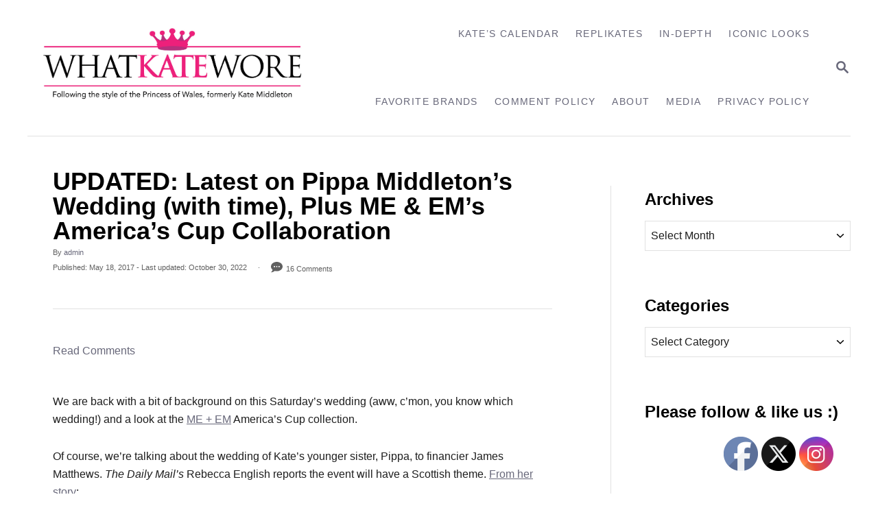

--- FILE ---
content_type: text/html; charset=UTF-8
request_url: https://whatkatewore.com/2017/05/18/the-latest-on-pippa-middletons-wedding-me-ems-americas-cup-collaboration/
body_size: 26247
content:
<!DOCTYPE html><html lang="en">
	<head>
				<meta charset="UTF-8">
		<meta name="viewport" content="width=device-width, initial-scale=1.0">
		<meta http-equiv="X-UA-Compatible" content="ie=edge">
		<title>UPDATED: Latest on Pippa Middleton&#8217;s Wedding (with time), Plus ME &#038; EM&#8217;s America&#8217;s Cup Collaboration &#8211; What Kate Wore</title>
<meta name='robots' content='max-image-preview:large' />
	<style>img:is([sizes="auto" i], [sizes^="auto," i]) { contain-intrinsic-size: 3000px 1500px }</style>
	<link rel='dns-prefetch' href='//scripts.mediavine.com' />
<link rel='dns-prefetch' href='//www.googletagmanager.com' />
<link rel="alternate" type="application/rss+xml" title="What Kate Wore &raquo; Feed" href="https://whatkatewore.com/feed/" />
<link rel="alternate" type="application/rss+xml" title="What Kate Wore &raquo; Comments Feed" href="https://whatkatewore.com/comments/feed/" />
<link rel="alternate" type="application/rss+xml" title="What Kate Wore &raquo; UPDATED: Latest on Pippa Middleton&#8217;s Wedding (with time), Plus ME &#038; EM&#8217;s America&#8217;s Cup Collaboration Comments Feed" href="https://whatkatewore.com/2017/05/18/the-latest-on-pippa-middletons-wedding-me-ems-americas-cup-collaboration/feed/" />
<style type="text/css" id="mv-trellis-custom-css">:root{--mv-trellis-color-link:var(--mv-trellis-color-primary);--mv-trellis-color-link-hover:var(--mv-trellis-color-secondary);--mv-trellis-font-body:system,BlinkMacSystemFont,-apple-system,".SFNSText-Regular","San Francisco","Roboto","Segoe UI","Helvetica Neue","Lucida Grande",sans-serif;--mv-trellis-font-heading:system,BlinkMacSystemFont,-apple-system,".SFNSText-Regular","San Francisco","Roboto","Segoe UI","Helvetica Neue","Lucida Grande",sans-serif;--mv-trellis-font-size-ex-sm:0.667rem;--mv-trellis-font-size-sm:0.875rem;--mv-trellis-font-size:1rem;--mv-trellis-font-size-lg:1.125rem;--mv-trellis-color-primary:#68687A;--mv-trellis-color-secondary:#A4A4AF;--mv-trellis-max-logo-size:150px;--mv-trellis-gutter-small:12px;--mv-trellis-gutter:24px;--mv-trellis-gutter-double:48px;--mv-trellis-gutter-large:48px;--mv-trellis-h1-font-color:#000000;--mv-trellis-h1-font-size:2.25rem;--mv-trellis-heading-font-color:#000000;--mv-trellis-h2-font-size:1.6875rem;--mv-trellis-h3-font-size:1.5075rem;--mv-trellis-h4-font-size:1.4175rem;--mv-trellis-h5-font-size:1.26rem;--mv-trellis-h6-font-size:1.125rem;}</style><style type="text/css" id="mv-trellis-custom-css">@media only screen and (max-width:600px) {.hide-featured-image-on-mobile #content .article-featured-img{display: none;}</style><link rel='stylesheet' id='wp-block-library-css' href='https://whatkatewore.com/wp-includes/css/dist/block-library/style.min.css?ver=6.8.3' type='text/css' media='all' />
<style id='classic-theme-styles-inline-css' type='text/css'>
/*! This file is auto-generated */
.wp-block-button__link{color:#fff;background-color:#32373c;border-radius:9999px;box-shadow:none;text-decoration:none;padding:calc(.667em + 2px) calc(1.333em + 2px);font-size:1.125em}.wp-block-file__button{background:#32373c;color:#fff;text-decoration:none}
</style>
<style id='global-styles-inline-css' type='text/css'>
:root{--wp--preset--aspect-ratio--square: 1;--wp--preset--aspect-ratio--4-3: 4/3;--wp--preset--aspect-ratio--3-4: 3/4;--wp--preset--aspect-ratio--3-2: 3/2;--wp--preset--aspect-ratio--2-3: 2/3;--wp--preset--aspect-ratio--16-9: 16/9;--wp--preset--aspect-ratio--9-16: 9/16;--wp--preset--color--black: #000000;--wp--preset--color--cyan-bluish-gray: #abb8c3;--wp--preset--color--white: #ffffff;--wp--preset--color--pale-pink: #f78da7;--wp--preset--color--vivid-red: #cf2e2e;--wp--preset--color--luminous-vivid-orange: #ff6900;--wp--preset--color--luminous-vivid-amber: #fcb900;--wp--preset--color--light-green-cyan: #7bdcb5;--wp--preset--color--vivid-green-cyan: #00d084;--wp--preset--color--pale-cyan-blue: #8ed1fc;--wp--preset--color--vivid-cyan-blue: #0693e3;--wp--preset--color--vivid-purple: #9b51e0;--wp--preset--gradient--vivid-cyan-blue-to-vivid-purple: linear-gradient(135deg,rgba(6,147,227,1) 0%,rgb(155,81,224) 100%);--wp--preset--gradient--light-green-cyan-to-vivid-green-cyan: linear-gradient(135deg,rgb(122,220,180) 0%,rgb(0,208,130) 100%);--wp--preset--gradient--luminous-vivid-amber-to-luminous-vivid-orange: linear-gradient(135deg,rgba(252,185,0,1) 0%,rgba(255,105,0,1) 100%);--wp--preset--gradient--luminous-vivid-orange-to-vivid-red: linear-gradient(135deg,rgba(255,105,0,1) 0%,rgb(207,46,46) 100%);--wp--preset--gradient--very-light-gray-to-cyan-bluish-gray: linear-gradient(135deg,rgb(238,238,238) 0%,rgb(169,184,195) 100%);--wp--preset--gradient--cool-to-warm-spectrum: linear-gradient(135deg,rgb(74,234,220) 0%,rgb(151,120,209) 20%,rgb(207,42,186) 40%,rgb(238,44,130) 60%,rgb(251,105,98) 80%,rgb(254,248,76) 100%);--wp--preset--gradient--blush-light-purple: linear-gradient(135deg,rgb(255,206,236) 0%,rgb(152,150,240) 100%);--wp--preset--gradient--blush-bordeaux: linear-gradient(135deg,rgb(254,205,165) 0%,rgb(254,45,45) 50%,rgb(107,0,62) 100%);--wp--preset--gradient--luminous-dusk: linear-gradient(135deg,rgb(255,203,112) 0%,rgb(199,81,192) 50%,rgb(65,88,208) 100%);--wp--preset--gradient--pale-ocean: linear-gradient(135deg,rgb(255,245,203) 0%,rgb(182,227,212) 50%,rgb(51,167,181) 100%);--wp--preset--gradient--electric-grass: linear-gradient(135deg,rgb(202,248,128) 0%,rgb(113,206,126) 100%);--wp--preset--gradient--midnight: linear-gradient(135deg,rgb(2,3,129) 0%,rgb(40,116,252) 100%);--wp--preset--font-size--small: 13px;--wp--preset--font-size--medium: 20px;--wp--preset--font-size--large: 36px;--wp--preset--font-size--x-large: 42px;--wp--preset--spacing--20: 0.44rem;--wp--preset--spacing--30: 0.67rem;--wp--preset--spacing--40: 1rem;--wp--preset--spacing--50: 1.5rem;--wp--preset--spacing--60: 2.25rem;--wp--preset--spacing--70: 3.38rem;--wp--preset--spacing--80: 5.06rem;--wp--preset--shadow--natural: 6px 6px 9px rgba(0, 0, 0, 0.2);--wp--preset--shadow--deep: 12px 12px 50px rgba(0, 0, 0, 0.4);--wp--preset--shadow--sharp: 6px 6px 0px rgba(0, 0, 0, 0.2);--wp--preset--shadow--outlined: 6px 6px 0px -3px rgba(255, 255, 255, 1), 6px 6px rgba(0, 0, 0, 1);--wp--preset--shadow--crisp: 6px 6px 0px rgba(0, 0, 0, 1);}:where(.is-layout-flex){gap: 0.5em;}:where(.is-layout-grid){gap: 0.5em;}body .is-layout-flex{display: flex;}.is-layout-flex{flex-wrap: wrap;align-items: center;}.is-layout-flex > :is(*, div){margin: 0;}body .is-layout-grid{display: grid;}.is-layout-grid > :is(*, div){margin: 0;}:where(.wp-block-columns.is-layout-flex){gap: 2em;}:where(.wp-block-columns.is-layout-grid){gap: 2em;}:where(.wp-block-post-template.is-layout-flex){gap: 1.25em;}:where(.wp-block-post-template.is-layout-grid){gap: 1.25em;}.has-black-color{color: var(--wp--preset--color--black) !important;}.has-cyan-bluish-gray-color{color: var(--wp--preset--color--cyan-bluish-gray) !important;}.has-white-color{color: var(--wp--preset--color--white) !important;}.has-pale-pink-color{color: var(--wp--preset--color--pale-pink) !important;}.has-vivid-red-color{color: var(--wp--preset--color--vivid-red) !important;}.has-luminous-vivid-orange-color{color: var(--wp--preset--color--luminous-vivid-orange) !important;}.has-luminous-vivid-amber-color{color: var(--wp--preset--color--luminous-vivid-amber) !important;}.has-light-green-cyan-color{color: var(--wp--preset--color--light-green-cyan) !important;}.has-vivid-green-cyan-color{color: var(--wp--preset--color--vivid-green-cyan) !important;}.has-pale-cyan-blue-color{color: var(--wp--preset--color--pale-cyan-blue) !important;}.has-vivid-cyan-blue-color{color: var(--wp--preset--color--vivid-cyan-blue) !important;}.has-vivid-purple-color{color: var(--wp--preset--color--vivid-purple) !important;}.has-black-background-color{background-color: var(--wp--preset--color--black) !important;}.has-cyan-bluish-gray-background-color{background-color: var(--wp--preset--color--cyan-bluish-gray) !important;}.has-white-background-color{background-color: var(--wp--preset--color--white) !important;}.has-pale-pink-background-color{background-color: var(--wp--preset--color--pale-pink) !important;}.has-vivid-red-background-color{background-color: var(--wp--preset--color--vivid-red) !important;}.has-luminous-vivid-orange-background-color{background-color: var(--wp--preset--color--luminous-vivid-orange) !important;}.has-luminous-vivid-amber-background-color{background-color: var(--wp--preset--color--luminous-vivid-amber) !important;}.has-light-green-cyan-background-color{background-color: var(--wp--preset--color--light-green-cyan) !important;}.has-vivid-green-cyan-background-color{background-color: var(--wp--preset--color--vivid-green-cyan) !important;}.has-pale-cyan-blue-background-color{background-color: var(--wp--preset--color--pale-cyan-blue) !important;}.has-vivid-cyan-blue-background-color{background-color: var(--wp--preset--color--vivid-cyan-blue) !important;}.has-vivid-purple-background-color{background-color: var(--wp--preset--color--vivid-purple) !important;}.has-black-border-color{border-color: var(--wp--preset--color--black) !important;}.has-cyan-bluish-gray-border-color{border-color: var(--wp--preset--color--cyan-bluish-gray) !important;}.has-white-border-color{border-color: var(--wp--preset--color--white) !important;}.has-pale-pink-border-color{border-color: var(--wp--preset--color--pale-pink) !important;}.has-vivid-red-border-color{border-color: var(--wp--preset--color--vivid-red) !important;}.has-luminous-vivid-orange-border-color{border-color: var(--wp--preset--color--luminous-vivid-orange) !important;}.has-luminous-vivid-amber-border-color{border-color: var(--wp--preset--color--luminous-vivid-amber) !important;}.has-light-green-cyan-border-color{border-color: var(--wp--preset--color--light-green-cyan) !important;}.has-vivid-green-cyan-border-color{border-color: var(--wp--preset--color--vivid-green-cyan) !important;}.has-pale-cyan-blue-border-color{border-color: var(--wp--preset--color--pale-cyan-blue) !important;}.has-vivid-cyan-blue-border-color{border-color: var(--wp--preset--color--vivid-cyan-blue) !important;}.has-vivid-purple-border-color{border-color: var(--wp--preset--color--vivid-purple) !important;}.has-vivid-cyan-blue-to-vivid-purple-gradient-background{background: var(--wp--preset--gradient--vivid-cyan-blue-to-vivid-purple) !important;}.has-light-green-cyan-to-vivid-green-cyan-gradient-background{background: var(--wp--preset--gradient--light-green-cyan-to-vivid-green-cyan) !important;}.has-luminous-vivid-amber-to-luminous-vivid-orange-gradient-background{background: var(--wp--preset--gradient--luminous-vivid-amber-to-luminous-vivid-orange) !important;}.has-luminous-vivid-orange-to-vivid-red-gradient-background{background: var(--wp--preset--gradient--luminous-vivid-orange-to-vivid-red) !important;}.has-very-light-gray-to-cyan-bluish-gray-gradient-background{background: var(--wp--preset--gradient--very-light-gray-to-cyan-bluish-gray) !important;}.has-cool-to-warm-spectrum-gradient-background{background: var(--wp--preset--gradient--cool-to-warm-spectrum) !important;}.has-blush-light-purple-gradient-background{background: var(--wp--preset--gradient--blush-light-purple) !important;}.has-blush-bordeaux-gradient-background{background: var(--wp--preset--gradient--blush-bordeaux) !important;}.has-luminous-dusk-gradient-background{background: var(--wp--preset--gradient--luminous-dusk) !important;}.has-pale-ocean-gradient-background{background: var(--wp--preset--gradient--pale-ocean) !important;}.has-electric-grass-gradient-background{background: var(--wp--preset--gradient--electric-grass) !important;}.has-midnight-gradient-background{background: var(--wp--preset--gradient--midnight) !important;}.has-small-font-size{font-size: var(--wp--preset--font-size--small) !important;}.has-medium-font-size{font-size: var(--wp--preset--font-size--medium) !important;}.has-large-font-size{font-size: var(--wp--preset--font-size--large) !important;}.has-x-large-font-size{font-size: var(--wp--preset--font-size--x-large) !important;}
:where(.wp-block-post-template.is-layout-flex){gap: 1.25em;}:where(.wp-block-post-template.is-layout-grid){gap: 1.25em;}
:where(.wp-block-columns.is-layout-flex){gap: 2em;}:where(.wp-block-columns.is-layout-grid){gap: 2em;}
:root :where(.wp-block-pullquote){font-size: 1.5em;line-height: 1.6;}
</style>
<link rel='stylesheet' id='mailerlite_forms.css-css' href='https://whatkatewore.com/wp-content/plugins/official-mailerlite-sign-up-forms/assets/css/mailerlite_forms.css?ver=1.7.18' type='text/css' media='all' />
<link rel='stylesheet' id='SFSIPLUSmainCss-css' href='https://whatkatewore.com/wp-content/plugins/ultimate-social-media-plus/css/sfsi-style.css?ver=3.7.1' type='text/css' media='all' />
<link rel='stylesheet' id='mv-trellis-bamboo-css' href='https://whatkatewore.com/wp-content/themes/bamboo-trellis/assets/dist/css/main.1.0.0.css?ver=1.0.0' type='text/css' media='all' />
<link rel='stylesheet' id='really_simple_share_style-css' href='https://whatkatewore.com/wp-content/plugins/really-simple-facebook-twitter-share-buttons/style.css?ver=6.8.3' type='text/css' media='all' />
				<script id="mv-trellis-localModel" data-cfasync="false">
					window.$adManagementConfig = window.$adManagementConfig || {};
					window.$adManagementConfig.web = window.$adManagementConfig.web || {};
					window.$adManagementConfig.web.localModel = {"optimize_mobile_pagespeed":true,"optimize_desktop_pagespeed":true,"content_selector":".mvt-content","footer_selector":"footer.footer","content_selector_mobile":".mvt-content","comments_selector":"","sidebar_atf_selector":".sidebar-primary .widget-container:nth-last-child(3)","sidebar_atf_position":"afterend","sidebar_btf_selector":".mv-sticky-slot","sidebar_btf_position":"beforeend","content_stop_selector":"","sidebar_btf_stop_selector":"footer.footer","custom_css":"","ad_box":true,"sidebar_minimum_width":"1190","native_html_templates":{"feed":"<aside class=\"mv-trellis-native-ad-feed\"><div class=\"native-ad-image\" style=\"min-height:320px;min-width:240px;\"><div style=\"display: none;\" data-native-size=\"[300, 250]\" data-native-type=\"video\"><\/div><div style=\"width:240px;height:320px;\" data-native-size=\"[240,320]\" data-native-type=\"image\"><\/div><\/div><div class=\"native-content\"><img class=\"native-icon\" data-native-type=\"icon\" style=\"max-height: 50px; width: auto;\"><h2 data-native-len=\"80\" data-native-d-len=\"120\" data-native-type=\"title\"><\/h2><div data-native-len=\"140\" data-native-d-len=\"340\" data-native-type=\"body\"><\/div><div class=\"cta-container\"><div data-native-type=\"sponsoredBy\"><\/div><a rel=\"nonopener sponsor\" data-native-type=\"clickUrl\" class=\"button article-read-more\"><span data-native-type=\"cta\"><\/span><\/a><\/div><\/div><\/aside>","content":"<aside class=\"mv-trellis-native-ad-content\"><div class=\"native-ad-image\"><div style=\"display: none;\" data-native-size=\"[300, 250]\" data-native-type=\"video\"><\/div><div data-native-size=\"[300,300]\" data-native-type=\"image\"><\/div><\/div><div class=\"native-content\"><img class=\"native-icon\" data-native-type=\"icon\" style=\"max-height: 50px; width: auto;\"><h2 data-native-len=\"80\" data-native-d-len=\"120\" data-native-type=\"title\"><\/h2><div data-native-len=\"140\" data-native-d-len=\"340\" data-native-type=\"body\"><\/div><div class=\"cta-container\"><div data-native-type=\"sponsoredBy\"><\/div><a data-native-type=\"clickUrl\" class=\"button article-read-more\"><span data-native-type=\"cta\"><\/span><\/a><\/div><\/div><\/aside>","sidebar":"<aside class=\"mv-trellis-native-ad-sidebar\"><div class=\"native-ad-image\"><div style=\"display: none;\" data-native-size=\"[300, 250]\" data-native-type=\"video\"><\/div><div data-native-size=\"[300,300]\" data-native-type=\"image\"><\/div><\/div><img class=\"native-icon\" data-native-type=\"icon\" style=\"max-height: 50px; width: auto;\"><h3 data-native-len=\"80\"><a rel=\"nonopener sponsor\" data-native-type=\"title\"><\/a><\/h3><div data-native-len=\"140\" data-native-d-len=\"340\" data-native-type=\"body\"><\/div><div data-native-type=\"sponsoredBy\"><\/div><a data-native-type=\"clickUrl\" class=\"button article-read-more\"><span data-native-type=\"cta\"><\/span><\/a><\/aside>","sticky_sidebar":"<aside class=\"mv-trellis-native-ad-sticky-sidebar\"><div class=\"native-ad-image\"><div style=\"display: none;\" data-native-size=\"[300, 250]\" data-native-type=\"video\"><\/div><div data-native-size=\"[300,300]\" data-native-type=\"image\"><\/div><\/div><img class=\"native-icon\" data-native-type=\"icon\" style=\"max-height: 50px; width: auto;\"><h3 data-native-len=\"80\" data-native-type=\"title\"><\/h3><div data-native-len=\"140\" data-native-d-len=\"340\" data-native-type=\"body\"><\/div><div data-native-type=\"sponsoredBy\"><\/div><a data-native-type=\"clickUrl\" class=\"button article-read-more\"><span data-native-type=\"cta\"><\/span><\/a><\/aside>","adhesion":"<aside class=\"mv-trellis-native-ad-adhesion\"><div data-native-size=\"[100,100]\" data-native-type=\"image\"><\/div><div class=\"native-content\"><img class=\"native-icon\" data-native-type=\"icon\" style=\"max-height: 50px; width: auto;\"><div data-native-type=\"sponsoredBy\"><\/div><h6 data-native-len=\"80\" data-native-d-len=\"120\" data-native-type=\"title\"><\/h6><\/div><div class=\"cta-container\"><a class=\"button article-read-more\" data-native-type=\"clickUrl\"><span data-native-type=\"cta\"><\/span><\/a><\/div><\/aside>"}};
				</script>
			<script type="text/javascript" async="async" fetchpriority="high" data-noptimize="1" data-cfasync="false" src="https://scripts.mediavine.com/tags/what-kate-wore.js?ver=6.8.3" id="mv-script-wrapper-js"></script>
<script type="text/javascript" src="https://whatkatewore.com/wp-includes/js/jquery/jquery.min.js?ver=3.7.1" id="jquery-core-js"></script>
<script type="text/javascript" src="https://whatkatewore.com/wp-includes/js/jquery/jquery-migrate.min.js?ver=3.4.1" id="jquery-migrate-js"></script>
<script type="text/javascript" id="ga/js-js" class="mv-trellis-script" src="https://www.googletagmanager.com/gtag/js?id=UA-22110250-1" defer data-noptimize data-handle="ga/js"></script>
<script type="text/javascript" id="mv-trellis-images/intersection-observer-js" class="mv-trellis-script" src="https://whatkatewore.com/wp-content/plugins/mediavine-trellis-images/assets/dist/IO.0.7.1.js?ver=0.7.1" defer data-noptimize data-handle="mv-trellis-images/intersection-observer"></script>
<script type="text/javascript" id="mv-trellis-images/webp-check-js" class="mv-trellis-script" src="http://whatkatewore.com/wp-content/mvt-js/1/6a76c27036f54bb48ed9bc3294c5d172.min.js" defer data-noptimize data-handle="mv-trellis-images/webp-check"></script>
<link rel="https://api.w.org/" href="https://whatkatewore.com/wp-json/" /><link rel="alternate" title="JSON" type="application/json" href="https://whatkatewore.com/wp-json/wp/v2/posts/47390" /><link rel="EditURI" type="application/rsd+xml" title="RSD" href="https://whatkatewore.com/xmlrpc.php?rsd" />
<meta name="generator" content="WordPress 6.8.3" />
<link rel="canonical" href="https://whatkatewore.com/2017/05/18/the-latest-on-pippa-middletons-wedding-me-ems-americas-cup-collaboration/" />
<link rel='shortlink' href='https://whatkatewore.com/?p=47390' />
<link rel="alternate" title="oEmbed (JSON)" type="application/json+oembed" href="https://whatkatewore.com/wp-json/oembed/1.0/embed?url=https%3A%2F%2Fwhatkatewore.com%2F2017%2F05%2F18%2Fthe-latest-on-pippa-middletons-wedding-me-ems-americas-cup-collaboration%2F" />
<link rel="alternate" title="oEmbed (XML)" type="text/xml+oembed" href="https://whatkatewore.com/wp-json/oembed/1.0/embed?url=https%3A%2F%2Fwhatkatewore.com%2F2017%2F05%2F18%2Fthe-latest-on-pippa-middletons-wedding-me-ems-americas-cup-collaboration%2F&#038;format=xml" />
        <!-- MailerLite Universal -->
        <script>
            (function(w,d,e,u,f,l,n){w[f]=w[f]||function(){(w[f].q=w[f].q||[])
                .push(arguments);},l=d.createElement(e),l.async=1,l.src=u,
                n=d.getElementsByTagName(e)[0],n.parentNode.insertBefore(l,n);})
            (window,document,'script','https://assets.mailerlite.com/js/universal.js','ml');
            ml('account', '2026363');
            ml('enablePopups', true);
        </script>
        <!-- End MailerLite Universal -->
        <script type="text/javascript">
        //<![CDATA[
        
      !function(d,s,id){var js,fjs=d.getElementsByTagName(s)[0];if(!d.getElementById(id)){js=d.createElement(s);js.id=id;js.src="https://platform.twitter.com/widgets.js";fjs.parentNode.insertBefore(js,fjs);}}(document,"script","twitter-wjs");
      
      window.___gcfg = {lang: "en"};
		  (function() {
		    var po = document.createElement("script"); po.type = "text/javascript"; po.async = true;
		    po.src = "https://apis.google.com/js/plusone.js";
		    var s = document.getElementsByTagName("script")[0]; s.parentNode.insertBefore(po, s);
		  })();
      
			(function(d){
				var pinit_already_loaded = false;
				if(document.getElementsByClassName && document.getElementsByTagName) {
					var pinit_class_tags = document.getElementsByClassName("really_simple_share_pinterest");
					for(i=0; i < pinit_class_tags.length; i++) {
						if(pinit_class_tags[i].getElementsByTagName("span").length > 0) {
							pinit_already_loaded = true;
						}	
					}
				}
				if (!pinit_already_loaded) {
				  var f = d.getElementsByTagName('SCRIPT')[0], p = d.createElement('SCRIPT');
				  p.type = 'text/javascript';
				  
				  p.async = true;
				  p.src = '//assets.pinterest.com/js/pinit.js';
				  f.parentNode.insertBefore(p, f);
				}
			}(document));
      
        //]]>
  		</script>	<script>
		window.addEventListener("sfsi_plus_functions_loaded", function() {
			var body = document.getElementsByTagName('body')[0];
			// console.log(body);
			body.classList.add("sfsi_plus_3.53");
		})
		// window.addEventListener('sfsi_plus_functions_loaded',function(e) {
		// 	jQuery("body").addClass("sfsi_plus_3.53")
		// });
		jQuery(document).ready(function(e) {
			jQuery("body").addClass("sfsi_plus_3.53")
		});

		function sfsi_plus_processfurther(ref) {
			var feed_id = '[base64]';
			var feedtype = 8;
			var email = jQuery(ref).find('input[name="email"]').val();
			var filter = /^(([^<>()[\]\\.,;:\s@\"]+(\.[^<>()[\]\\.,;:\s@\"]+)*)|(\".+\"))@((\[[0-9]{1,3}\.[0-9]{1,3}\.[0-9]{1,3}\.[0-9]{1,3}\])|(([a-zA-Z\-0-9]+\.)+[a-zA-Z]{2,}))$/;
			if ((email != "Enter your email") && (filter.test(email))) {
				if (feedtype == "8") {
					var url = "https://api.follow.it/subscription-form/" + feed_id + "/" + feedtype;
					window.open(url, "popupwindow", "scrollbars=yes,width=1080,height=760");
					return true;
				}
			} else {
				alert("Please enter email address");
				jQuery(ref).find('input[name="email"]').focus();
				return false;
			}
		}
	</script>
	<style>
		.sfsi_plus_subscribe_Popinner {
			width: 100% !important;
			height: auto !important;
			border: 1px solid #b5b5b5 !important;
			padding: 18px 0px !important;
			background-color: #ffffff !important;
		}

		.sfsi_plus_subscribe_Popinner form {
			margin: 0 20px !important;
		}

		.sfsi_plus_subscribe_Popinner h5 {
			font-family: Helvetica,Arial,sans-serif !important;

			font-weight: bold !important;
			color: #000000 !important;
			font-size: 16px !important;
			text-align: center !important;
			margin: 0 0 10px !important;
			padding: 0 !important;
		}

		.sfsi_plus_subscription_form_field {
			margin: 5px 0 !important;
			width: 100% !important;
			display: inline-flex;
			display: -webkit-inline-flex;
		}

		.sfsi_plus_subscription_form_field input {
			width: 100% !important;
			padding: 10px 0px !important;
		}

		.sfsi_plus_subscribe_Popinner input[type=email] {
			font-family: Helvetica,Arial,sans-serif !important;

			font-style: normal !important;
			color:  !important;
			font-size: 14px !important;
			text-align: center !important;
		}

		.sfsi_plus_subscribe_Popinner input[type=email]::-webkit-input-placeholder {
			font-family: Helvetica,Arial,sans-serif !important;

			font-style: normal !important;
			color:  !important;
			font-size: 14px !important;
			text-align: center !important;
		}

		.sfsi_plus_subscribe_Popinner input[type=email]:-moz-placeholder {
			/* Firefox 18- */
			font-family: Helvetica,Arial,sans-serif !important;

			font-style: normal !important;
			color:  !important;
			font-size: 14px !important;
			text-align: center !important;
		}

		.sfsi_plus_subscribe_Popinner input[type=email]::-moz-placeholder {
			/* Firefox 19+ */
			font-family: Helvetica,Arial,sans-serif !important;

			font-style: normal !important;
			color:  !important;
			font-size: 14px !important;
			text-align: center !important;
		}

		.sfsi_plus_subscribe_Popinner input[type=email]:-ms-input-placeholder {
			font-family: Helvetica,Arial,sans-serif !important;

			font-style: normal !important;
			color:  !important;
			font-size: 14px !important;
			text-align: center !important;
		}

		.sfsi_plus_subscribe_Popinner input[type=submit] {
			font-family: Helvetica,Arial,sans-serif !important;

			font-weight: bold !important;
			color: #000000 !important;
			font-size: 16px !important;
			text-align: center !important;
			background-color: #bc5671 !important;
		}
	</style>
	<meta name="follow.[base64]" content="KnTda3AQWrQvCzprrtjZ"/> <meta name="viewport" content="width=device-width, initial-scale=1"><style type="text/css" id="mv-trellis-native-ads-css">:root{--mv-trellis-color-native-ad-background: var(--mv-trellis-color-background-accent,#fafafa);}[class*="mv-trellis-native-ad"]{display:flex;flex-direction:column;text-align:center;align-items:center;padding:10px;margin:15px 0;border-top:1px solid #eee;border-bottom:1px solid #eee;background-color:var(--mv-trellis-color-native-ad-background,#fafafa)}[class*="mv-trellis-native-ad"] [data-native-type="image"]{background-repeat:no-repeat;background-size:cover;background-position:center center;}[class*="mv-trellis-native-ad"] [data-native-type="sponsoredBy"]{font-size:0.875rem;text-decoration:none;transition:color .3s ease-in-out,background-color .3s ease-in-out;}[class*="mv-trellis-native-ad"] [data-native-type="title"]{line-height:1;margin:10px 0;max-width:100%;text-decoration:none;transition:color .3s ease-in-out,background-color .3s ease-in-out;}[class*="mv-trellis-native-ad"] [data-native-type="title"],[class*="mv-trellis-native-ad"] [data-native-type="sponsoredBy"]{color:var(--mv-trellis-color-link)}[class*="mv-trellis-native-ad"] [data-native-type="title"]:hover,[class*="mv-trellis-native-ad"] [data-native-type="sponsoredBy"]:hover{color:var(--mv-trellis-color-link-hover)}[class*="mv-trellis-native-ad"] [data-native-type="body"]{max-width:100%;}[class*="mv-trellis-native-ad"] .article-read-more{display:inline-block;font-size:0.875rem;line-height:1.25;margin-left:0px;margin-top:10px;padding:10px 20px;text-align:right;text-decoration:none;text-transform:uppercase;}@media only screen and (min-width:600px){.mv-trellis-native-ad-feed,.mv-trellis-native-ad-content{flex-direction:row;padding:0;text-align:left;}.mv-trellis-native-ad-feed .native-content,.mv-trellis-native-ad-content{padding:10px}}.mv-trellis-native-ad-feed [data-native-type="image"]{max-width:100%;height:auto;}.mv-trellis-native-ad-feed .cta-container,.mv-trellis-native-ad-content .cta-container{display:flex;flex-direction:column;align-items:center;}@media only screen and (min-width:600px){.mv-trellis-native-ad-feed .cta-container,.mv-trellis-native-ad-content .cta-container{flex-direction:row;align-items: flex-end;justify-content:space-between;}}@media only screen and (min-width:600px){.mv-trellis-native-ad-content{padding:0;}.mv-trellis-native-ad-content .native-content{max-width:calc(100% - 300px);padding:15px;}}.mv-trellis-native-ad-content [data-native-type="image"]{height:300px;max-width:100%;width:300px;}.mv-trellis-native-ad-sticky-sidebar,.mv-trellis-native-ad-sidebar{font-size:var(--mv-trellis-font-size-sm,0.875rem);margin:20px 0;max-width:300px;padding:0 0 var(--mv-trellis-gutter,20px);}.mv-trellis-native-ad-sticky-sidebar [data-native-type="image"],.mv-trellis-native-ad-sticky-sidebar [data-native-type="image"]{height:300px;margin:0 auto;max-width:100%;width:300px;}.mv-trellis-native-ad-sticky-sidebar [data-native-type="body"]{padding:0 var(--mv-trellis-gutter,20px);}.mv-trellis-native-ad-sticky-sidebar [data-native-type="sponsoredBy"],.mv-trellis-native-ad-sticky-sidebar [data-native-type="sponsoredBy"]{display:inline-block}.mv-trellis-native-ad-sticky-sidebar h3,.mv-trellis-native-ad-sidebar h3 [data-native-type="title"]{margin:15px auto;width:300px;}.mv-trellis-native-ad-adhesion{background-color:transparent;flex-direction:row;height:90px;margin:0;padding:0 20px;}.mv-trellis-native-ad-adhesion [data-native-type="image"]{height:120px;margin:0 auto;max-width:100%;transform:translateY(-20px);width:120px;}.mv-trellis-native-ad-adhesion [data-native-type="sponsoredBy"],.mv-trellis-native-ad-adhesion  .article-read-more{font-size:0.75rem;}.mv-trellis-native-ad-adhesion [data-native-type="title"]{font-size:1rem;}.mv-trellis-native-ad-adhesion .native-content{display:flex;flex-direction:column;justify-content:center;padding:0 10px;text-align:left;}.mv-trellis-native-ad-adhesion .cta-container{display:flex;align-items:center;}</style>			<meta name="theme-color" content="#243746"/>
			<link rel="manifest" href="https://whatkatewore.com/manifest">
		<link rel="icon" href="https://whatkatewore.com/wp-content/uploads/2017/08/cropped-whatkatewore-logo-final-02-1-32x32.jpg" sizes="32x32" />
<link rel="icon" href="https://whatkatewore.com/wp-content/uploads/2017/08/cropped-whatkatewore-logo-final-02-1-192x192.jpg" sizes="192x192" />
<link rel="apple-touch-icon" href="https://whatkatewore.com/wp-content/uploads/2017/08/cropped-whatkatewore-logo-final-02-1-180x180.jpg" />
<meta name="msapplication-TileImage" content="https://whatkatewore.com/wp-content/uploads/2017/08/cropped-whatkatewore-logo-final-02-1-270x270.jpg" />
		<style type="text/css" id="wp-custom-css">
			/* SBC CODE ADDED 4/27/2022 */

.excerpt-photo img {
    border-radius: 0%;
    height: 146px;
    max-width: unset;
    object-fit: cover;
    width: 146px;
}

.tags-links {
	display: none !important;
}

@media only screen and (max-width: 3000px) {
.widget-container.mv_trellis_mobile_hide {
    display: block;
}
}		</style>
				<!-- MailerLite Universal -->
<script>
    (function(w,d,e,u,f,l,n){w[f]=w[f]||function(){(w[f].q=w[f].q||[])
    .push(arguments);},l=d.createElement(e),l.async=1,l.src=u,
    n=d.getElementsByTagName(e)[0],n.parentNode.insertBefore(l,n);})
    (window,document,'script','https://assets.mailerlite.com/js/universal.js','ml');
    ml('account', '2026363');
</script>
<!-- End MailerLite Universal -->
<!-- Google tag (gtag.js) -->
<script async src="https://www.googletagmanager.com/gtag/js?id=GA4-353227107"></script>
<script>
  window.dataLayer = window.dataLayer || [];
  function gtag(){dataLayer.push(arguments);}
  gtag('js', new Date());

  gtag('config', 'GA4-353227107');
</script>
	</head>
	<body class="wp-singular post-template-default single single-post postid-47390 single-format-standard wp-theme-mediavine-trellis wp-child-theme-bamboo-trellis mvt-no-js sfsi_plus_actvite_theme_custom_support bamboo bamboo-trellis hide-featured-image-on-mobile">
				<a href="#content" class="screen-reader-text">Skip to Content</a>

		<div class="before-content">
						<header class="header">
	<div class="wrapper wrapper-header">
				<div class="header-container">
			<button class="search-toggle">
	<span class="screen-reader-text">Search</span>
	<svg version="1.1" xmlns="http://www.w3.org/2000/svg" height="24" width="24" viewBox="0 0 12 12" class="magnifying-glass">
		<title>Magnifying Glass</title>
		<path d="M10.37 9.474L7.994 7.1l-.17-.1a3.45 3.45 0 0 0 .644-2.01A3.478 3.478 0 1 0 4.99 8.47c.75 0 1.442-.24 2.01-.648l.098.17 2.375 2.373c.19.188.543.142.79-.105s.293-.6.104-.79zm-5.38-2.27a2.21 2.21 0 1 1 2.21-2.21A2.21 2.21 0 0 1 4.99 7.21z"></path>
	</svg>
</button>
<div id="search-container">
	<form role="search" method="get" class="searchform" action="https://whatkatewore.com/">
	<label>
		<span class="screen-reader-text">Search for:</span>
		<input type="search" class="search-field"
			placeholder="Enter search keywords"
			value="" name="s"
			title="Search for:" />
	</label>
	<input type="submit" class="search-submit" value="Search" />
</form>
	<button class="search-close">
		<span class="screen-reader-text">Close Search</span>
		&times;
	</button>
</div>
			<a href="https://whatkatewore.com/" title="What Kate Wore" class="header-logo"><picture><source srcset="https://whatkatewore.com/wp-content/uploads/2022/10/whatkatewore-POW-logo-final.jpg.webp, https://whatkatewore.com/wp-content/uploads/2022/10/whatkatewore-POW-logo-final.jpg.webp 2198w, https://whatkatewore.com/wp-content/uploads/2022/10/whatkatewore-POW-logo-final-300x106.jpg.webp 300w, https://whatkatewore.com/wp-content/uploads/2022/10/whatkatewore-POW-logo-final-1024x361.jpg.webp 1024w, https://whatkatewore.com/wp-content/uploads/2022/10/whatkatewore-POW-logo-final-768x271.jpg.webp 768w, https://whatkatewore.com/wp-content/uploads/2022/10/whatkatewore-POW-logo-final-1536x542.jpg.webp 1536w, https://whatkatewore.com/wp-content/uploads/2022/10/whatkatewore-POW-logo-final-2048x722.jpg.webp 2048w, https://whatkatewore.com/wp-content/uploads/2022/10/whatkatewore-POW-logo-final-735x259.jpg.webp 735w, https://whatkatewore.com/wp-content/uploads/2022/10/whatkatewore-POW-logo-final-335x118.jpg.webp 335w, https://whatkatewore.com/wp-content/uploads/2022/10/whatkatewore-POW-logo-final-347x122.jpg.webp 347w, https://whatkatewore.com/wp-content/uploads/2022/10/whatkatewore-POW-logo-final-520x183.jpg.webp 520w, https://whatkatewore.com/wp-content/uploads/2022/10/whatkatewore-POW-logo-final-640x226.jpg.webp 640w, https://whatkatewore.com/wp-content/uploads/2022/10/whatkatewore-POW-logo-final-960x338.jpg.webp 960w, https://whatkatewore.com/wp-content/uploads/2022/10/whatkatewore-POW-logo-final-1080x381.jpg.webp 1080w" type="image/webp"><img src="https://whatkatewore.com/wp-content/uploads/2022/10/whatkatewore-POW-logo-final.jpg" srcset="https://whatkatewore.com/wp-content/uploads/2022/10/whatkatewore-POW-logo-final.jpg 2198w, https://whatkatewore.com/wp-content/uploads/2022/10/whatkatewore-POW-logo-final-300x106.jpg 300w, https://whatkatewore.com/wp-content/uploads/2022/10/whatkatewore-POW-logo-final-1024x361.jpg 1024w, https://whatkatewore.com/wp-content/uploads/2022/10/whatkatewore-POW-logo-final-768x271.jpg 768w, https://whatkatewore.com/wp-content/uploads/2022/10/whatkatewore-POW-logo-final-1536x542.jpg 1536w, https://whatkatewore.com/wp-content/uploads/2022/10/whatkatewore-POW-logo-final-2048x722.jpg 2048w, https://whatkatewore.com/wp-content/uploads/2022/10/whatkatewore-POW-logo-final-735x259.jpg 735w, https://whatkatewore.com/wp-content/uploads/2022/10/whatkatewore-POW-logo-final-335x118.jpg 335w, https://whatkatewore.com/wp-content/uploads/2022/10/whatkatewore-POW-logo-final-347x122.jpg 347w, https://whatkatewore.com/wp-content/uploads/2022/10/whatkatewore-POW-logo-final-520x183.jpg 520w, https://whatkatewore.com/wp-content/uploads/2022/10/whatkatewore-POW-logo-final-640x226.jpg 640w, https://whatkatewore.com/wp-content/uploads/2022/10/whatkatewore-POW-logo-final-960x338.jpg 960w, https://whatkatewore.com/wp-content/uploads/2022/10/whatkatewore-POW-logo-final-1080x381.jpg 1080w" sizes="(max-width: 760px) calc(100vw - 48px), 720px" class="size-full size-ratio-full wp-image-78851 header-logo-img ggnoads" alt="What Kate Wore" data-pin-nopin="true" height="775" width="2198"></picture></a>			<div class="nav">
	<div class="wrapper nav-wrapper">
						<button class="nav-toggle" aria-label="Menu"><svg xmlns="http://www.w3.org/2000/svg" viewBox="0 0 32 32" width="32px" height="32px">
	<path d="M4,10h24c1.104,0,2-0.896,2-2s-0.896-2-2-2H4C2.896,6,2,6.896,2,8S2.896,10,4,10z M28,14H4c-1.104,0-2,0.896-2,2  s0.896,2,2,2h24c1.104,0,2-0.896,2-2S29.104,14,28,14z M28,22H4c-1.104,0-2,0.896-2,2s0.896,2,2,2h24c1.104,0,2-0.896,2-2  S29.104,22,28,22z"></path>
</svg>
</button>
				<nav id="primary-nav" class="nav-container nav-closed"><ul id="menu-kates-favorite-brands" class="nav-list"><li id="menu-item-13586" class="menu-item menu-item-type-post_type menu-item-object-page menu-item-13586"><a href="https://whatkatewore.com/katescalendar/"><span>Kate’s Calendar</span></a></li>
<li id="menu-item-34117" class="menu-item menu-item-type-post_type menu-item-object-page menu-item-has-children menu-item-34117"><a href="https://whatkatewore.com/replikates/"><span>RepliKates</span><span class="toggle-sub-menu">&pr;</span></a>
<ul class="sub-menu">
	<li id="menu-item-34139" class="menu-item menu-item-type-post_type menu-item-object-page menu-item-has-children menu-item-34139"><a href="https://whatkatewore.com/replikates/clothing/">Clothing<span class="toggle-sub-menu">&pr;</span></a>
	<ul class="sub-menu">
		<li id="menu-item-34142" class="menu-item menu-item-type-post_type menu-item-object-page menu-item-34142"><a href="https://whatkatewore.com/replikates/clothing/dresses/">Dresses</a></li>
		<li id="menu-item-34143" class="menu-item menu-item-type-post_type menu-item-object-page menu-item-34143"><a href="https://whatkatewore.com/replikates/clothing/coats/">Outerwear</a></li>
		<li id="menu-item-84636" class="menu-item menu-item-type-post_type menu-item-object-page menu-item-84636"><a href="https://whatkatewore.com/replikate-suits/">Suits</a></li>
		<li id="menu-item-34140" class="menu-item menu-item-type-post_type menu-item-object-page menu-item-34140"><a href="https://whatkatewore.com/replikates/clothing/tops/">Tops</a></li>
		<li id="menu-item-34141" class="menu-item menu-item-type-post_type menu-item-object-page menu-item-34141"><a href="https://whatkatewore.com/replikates/clothing/separates/">Bottoms</a></li>
	</ul>
</li>
	<li id="menu-item-34138" class="menu-item menu-item-type-post_type menu-item-object-page menu-item-has-children menu-item-34138"><a href="https://whatkatewore.com/replikates/jewelry/">Jewelry<span class="toggle-sub-menu">&pr;</span></a>
	<ul class="sub-menu">
		<li id="menu-item-34152" class="menu-item menu-item-type-post_type menu-item-object-page menu-item-34152"><a href="https://whatkatewore.com/replikates/jewelry/earrings/">Earrings</a></li>
		<li id="menu-item-34150" class="menu-item menu-item-type-post_type menu-item-object-page menu-item-34150"><a href="https://whatkatewore.com/replikates/jewelry/bracelets/">Bracelets</a></li>
		<li id="menu-item-34151" class="menu-item menu-item-type-post_type menu-item-object-page menu-item-34151"><a href="https://whatkatewore.com/replikates/jewelry/necklaces/">Necklaces/Pendants</a></li>
		<li id="menu-item-36902" class="menu-item menu-item-type-post_type menu-item-object-page menu-item-36902"><a href="https://whatkatewore.com/replikates/jewelry/ringsbroochestiaras/">Rings – Brooches – Tiaras</a></li>
	</ul>
</li>
	<li id="menu-item-34137" class="menu-item menu-item-type-post_type menu-item-object-page menu-item-34137"><a href="https://whatkatewore.com/replikates/footwear/">Footwear</a></li>
	<li id="menu-item-52983" class="menu-item menu-item-type-post_type menu-item-object-page menu-item-52983"><a href="https://whatkatewore.com/replikates/accessories/">Accessories</a></li>
</ul>
</li>
<li id="menu-item-68012" class="menu-item menu-item-type-post_type menu-item-object-page menu-item-68012"><a href="https://whatkatewore.com/in-depth/"><span>In-Depth</span></a></li>
<li id="menu-item-1516" class="menu-item menu-item-type-post_type menu-item-object-page menu-item-1516"><a href="https://whatkatewore.com/iconic-looks-showcasing-well-known-styles-designers/"><span>Iconic Looks</span></a></li>
<li id="menu-item-31700" class="menu-item menu-item-type-post_type menu-item-object-page menu-item-has-children menu-item-31700"><a href="https://whatkatewore.com/favorite-brands/"><span>Favorite Brands</span><span class="toggle-sub-menu">&pr;</span></a>
<ul class="sub-menu">
	<li id="menu-item-1513" class="menu-item menu-item-type-post_type menu-item-object-page menu-item-1513"><a href="https://whatkatewore.com/kates-favorite-brands-clothing/">Clothing</a></li>
	<li id="menu-item-1512" class="menu-item menu-item-type-post_type menu-item-object-page menu-item-1512"><a href="https://whatkatewore.com/favorite-brands-footwear/">Footwear</a></li>
	<li id="menu-item-1854" class="menu-item menu-item-type-post_type menu-item-object-page menu-item-has-children menu-item-1854"><a href="https://whatkatewore.com/favorite-brands-handbags/">Handbags<span class="toggle-sub-menu">&pr;</span></a>
	<ul class="sub-menu">
		<li id="menu-item-52819" class="menu-item menu-item-type-post_type menu-item-object-page menu-item-52819"><a href="https://whatkatewore.com/royal-photographer-mark-stewart/">Royal Photographer Mark Stewart</a></li>
	</ul>
</li>
	<li id="menu-item-24559" class="menu-item menu-item-type-post_type menu-item-object-page menu-item-24559"><a href="https://whatkatewore.com/jewelry/">Jewelry</a></li>
	<li id="menu-item-52726" class="menu-item menu-item-type-post_type menu-item-object-page menu-item-52726"><a href="https://whatkatewore.com/accessories/">Accessories</a></li>
</ul>
</li>
<li id="menu-item-30921" class="menu-item menu-item-type-post_type menu-item-object-page menu-item-30921"><a href="https://whatkatewore.com/comment-policy/"><span>Comment Policy</span></a></li>
<li id="menu-item-76499" class="menu-item menu-item-type-post_type menu-item-object-page menu-item-76499"><a href="https://whatkatewore.com/what-kate-wore-why/"><span>About</span></a></li>
<li id="menu-item-76500" class="menu-item menu-item-type-post_type menu-item-object-page menu-item-76500"><a href="https://whatkatewore.com/about/"><span>Media</span></a></li>
<li id="menu-item-76501" class="menu-item menu-item-type-post_type menu-item-object-page menu-item-76501"><a href="https://whatkatewore.com/privacy-policy/"><span>Privacy Policy</span></a></li>
</ul></nav>	</div>
</div>
		</div>
			</div>
</header>
					</div>
		
	<!-- Main Content Section -->
	<div class="content">
		<div class="wrapper wrapper-content">
						<main id="content" class="content-container">
				
		<article id="post-47390" class="article-post article post-47390 post type-post status-publish format-standard hentry category-clothing category-prince-george category-princess tag-duchess-cambridge-style-blog tag-duchess-kate-fashion-site tag-george-charlotte-pippa-wedding tag-kate-middleton-clothing tag-kate-middleton-engagements tag-kate-middleton-fashion-blog tag-kate-middleton-fashion-pictures tag-kate-middleton-news tag-kate-middleton-pippas-wedding tag-kate-middleton-style-blog tag-kate-middleton-wardrobe tag-me-em-1851-trust tag-me-em-americas-cup tag-me-em-lady-georgie-ainslie tag-photos-kate-middleton-fashion tag-pictures-duchess-kate-clothes tag-pippa-middleton-giles-deacon tag-pippa-middleton-scottish-wedding-theme tag-pippa-middleton-wedding-gown tag-pippa-middletons-wedding-facts tag-prince-george-pippa-middletons-wedding tag-princess-charlotte-bridesmaid tag-princess-charlotte-flower-girl-pippa-wedding mv-content-wrapper">

			<header class="entry-header header-singular wrapper">
		<h1 class="entry-title article-heading">UPDATED: Latest on Pippa Middleton&#8217;s Wedding (with time), Plus ME &#038; EM&#8217;s America&#8217;s Cup Collaboration</h1>
	<div class="article-meta post-meta-wrapper post-meta-single post-meta-single-top">
			<p class="author-meta post-author meta-wrapper">
			By 			<span class="byline"><span class="screen-reader-text">Author </span><a class="url fn n" href="https://whatkatewore.com">admin</a></span>		</p>
				<p class="meta-wrapper posted-on-after"><span class="posted-on"><span class="screen-reader-text">Posted on </span><time class="entry-date published" datetime="2017-05-18T23:48:46-04:00">Published: May 18, 2017</time>&nbsp;- Last updated: <time class="updated" datetime="2022-10-30T12:31:52-04:00">October 30, 2022</time></span></p>
				<div id="comment-count" class="meta-element meta-wrapper">
			<div>
				<svg color="primary" viewBox="0 0 26 30" xmlns="http://www.w3.org/2000/svg" class="Base__SVG-d3bqvy-0 iaVtqo" style="color: rgb(0, 0, 0); font-family: &quot;Proxima Nova&quot;, -apple-system, system-ui, system-ui, &quot;Segoe UI&quot;, Helvetica, Arial, sans-serif, &quot;Apple Color Emoji&quot;, &quot;Segoe UI Emoji&quot;, &quot;Segoe UI Symbol&quot;; height: 20px; transition: all 0.2s ease 0s; width: auto; word-break: break-word;">
	<path d="M6.5 11.5h2.6V8.944H6.5V11.5zm5.2 0h2.6V8.944h-2.6V11.5zm5.2 0h2.6V8.944h-2.6V11.5zM13 0c7.15 0 13 4.574 13 10.222s-5.85 10.222-13 10.222c-1.612 0-3.159-.23-4.589-.638C4.615 23 0 23 0 23c3.029-2.977 3.51-4.983 3.575-5.75C1.365 15.423 0 12.944 0 10.222 0 4.574 5.85 0 13 0z" fill-rule="evenodd" class="" style="color: rgb(0, 0, 0); font-family: &quot;Proxima Nova&quot;, -apple-system, system-ui, system-ui, &quot;Segoe UI&quot;, Helvetica, Arial, sans-serif, &quot;Apple Color Emoji&quot;, &quot;Segoe UI Emoji&quot;, &quot;Segoe UI Symbol&quot;; word-break: break-word;"></path>
</svg>				16 Comments			</div>
		</div>
		</div>

</header>
<aside><div class="content-container-after-post"><a href="#link-location"> Read Comments </a></div></aside>
			<div class="entry-content mvt-content">
				<style>img#mv-trellis-img-1::before{padding-top:74.961832061069%; }img#mv-trellis-img-1{display:block;}img#mv-trellis-img-2::before{padding-top:99.541984732824%; }img#mv-trellis-img-2{display:block;}img#mv-trellis-img-3::before{padding-top:67.175572519084%; }img#mv-trellis-img-3{display:block;}img#mv-trellis-img-4::before{padding-top:140.8%; }img#mv-trellis-img-4{display:block;}img#mv-trellis-img-5::before{padding-top:76.18320610687%; }img#mv-trellis-img-5{display:block;}img#mv-trellis-img-6::before{padding-top:100%; }img#mv-trellis-img-6{display:block;}img#mv-trellis-img-7::before{padding-top:66.717557251908%; }img#mv-trellis-img-7{display:block;}img#mv-trellis-img-8::before{padding-top:84.885496183206%; }img#mv-trellis-img-8{display:block;}img#mv-trellis-img-9::before{padding-top:93.884297520661%; }img#mv-trellis-img-9{display:block;}img#mv-trellis-img-10::before{padding-top:75.527426160338%; }img#mv-trellis-img-10{display:block;}img#mv-trellis-img-11::before{padding-top:69.625%; }img#mv-trellis-img-11{display:block;}img#mv-trellis-img-12::before{padding-top:93.740458015267%; }img#mv-trellis-img-12{display:block;}img#mv-trellis-img-13::before{padding-top:95.2%; }img#mv-trellis-img-13{display:block;}img#mv-trellis-img-14::before{padding-top:105.56464811784%; }img#mv-trellis-img-14{display:block;}img#mv-trellis-img-15::before{padding-top:100.76335877863%; }img#mv-trellis-img-15{display:block;}img#mv-trellis-img-16::before{padding-top:54.652880354505%; }img#mv-trellis-img-16{display:block;}</style><p>We are back with a bit of background on this Saturday&rsquo;s wedding (aww, c&rsquo;mon, you know which wedding!) and a look at the <a href="http://bit.ly/2r4ZHd1">ME + EM</a> America&rsquo;s Cup collection.</p>
<p>Of course, we&rsquo;re talking about the wedding of Kate&rsquo;s younger sister, Pippa, to financier James Matthews. <em>The Daily Mail&rsquo;s</em> Rebecca English reports the event will have a Scottish theme.&nbsp;<a href="http://www.dailymail.co.uk/femail/article-4520438/Pippa-s-wedding-going-Scottish-themed.html#ixzz4hU7WMkAZ%C2%A0">From her story</a>:</p>
<blockquote>
<p id="ext-gen130" class="mol-para-with-font" style="color: #000000;">..today the Mail can reveal one of the most fascinating aspects yet &ndash; the big day is going to have a Scottish theme.</p>
<p class="mol-para-with-font" style="color: #000000;">James&rsquo;s father, David, a former mechanic who made a fortune through the car trade, owns a castle and 10,000-acre estate 15 miles from Loch Ness in the Highlands. His acquisition of the property in 2008 also bought him the courtesy title of the Laird of Glen Affric, which will be inherited by his eldest son&hellip;.that would make Pippa Lady Glen Affric one day.</p>
</blockquote>
<p class="mol-para-with-font" style="color: #000000;">And <a href="https://www.thesun.co.uk/tvandshowbiz/3597331/pippa-middleton-and-james-matthews-250k-scots-themed-wedding-will-feature-40k-of-caviar-whisky-on-tap-and-recipes-from-the-brides-own-cookbook-but-what-will-it-look-like/">from <em>The Sun</em>&lsquo;s coverage</a>, a report&nbsp;that the wedding will be:</p>
<blockquote>
<p style="color: #232327;">&hellip;.a tartan-tinged affair celebrating the groom&rsquo;s Scottish heritage.</p>
<p>Expect haggis canapes, bagpipes and whisky galore.</p></blockquote>
<p><span id="more-47390"></span></p>
<p><span style="text-decoration: underline;">THE VENUES</span>:</p>
<p>The ceremony will be at <a href="http://www.stmarksenglefield.org.uk/example-page/">St. Mark&rsquo;s, Englefield</a>.</p>
<div id="attachment_47401" style="width: 665px" class="wp-caption aligncenter"><a href="https://en.wikipedia.org/wiki/File:St_Mark%27s_Englefield.jpg"><noscript><img fetchpriority="high" decoding="async" aria-describedby="caption-attachment-47401" class="wp-image-47401" src="http://whatkatewore.com/wp-content/uploads/2017/05/St-Marks-Church-Englefield-Berkshire-CC-BabelStone-Wiki-May-18-2017.jpg" alt="BabelStone Creative Commons " width="655" height="491" srcset="https://whatkatewore.com/wp-content/uploads/2017/05/St-Marks-Church-Englefield-Berkshire-CC-BabelStone-Wiki-May-18-2017.jpg 3072w, https://whatkatewore.com/wp-content/uploads/2017/05/St-Marks-Church-Englefield-Berkshire-CC-BabelStone-Wiki-May-18-2017-300x225.jpg 300w, https://whatkatewore.com/wp-content/uploads/2017/05/St-Marks-Church-Englefield-Berkshire-CC-BabelStone-Wiki-May-18-2017-1024x768.jpg 1024w" sizes="(max-width: 760px) calc(100vw - 48px), 720px"></noscript><img fetchpriority="high" decoding="async" aria-describedby="caption-attachment-47401" class="wp-image-47401 eager-load" src="data:image/svg+xml,%3Csvg%20xmlns='http://www.w3.org/2000/svg'%20viewBox='0%200%20655%20491'%3E%3Crect%20width='655'%20height='491'%20style='fill:%23e3e3e3'/%3E%3C/svg%3E" alt="BabelStone Creative Commons " width="655" height="491" sizes="(max-width: 760px) calc(100vw - 48px), 720px" data-pin-media="https://whatkatewore.com/wp-content/uploads/2017/05/St-Marks-Church-Englefield-Berkshire-CC-BabelStone-Wiki-May-18-2017.jpg" id="mv-trellis-img-1" loading="eager" data-src="http://whatkatewore.com/wp-content/uploads/2017/05/St-Marks-Church-Englefield-Berkshire-CC-BabelStone-Wiki-May-18-2017.jpg.webp" data-srcset="https://whatkatewore.com/wp-content/uploads/2017/05/St-Marks-Church-Englefield-Berkshire-CC-BabelStone-Wiki-May-18-2017.jpg.webp 3072w, https://whatkatewore.com/wp-content/uploads/2017/05/St-Marks-Church-Englefield-Berkshire-CC-BabelStone-Wiki-May-18-2017-300x225.jpg.webp 300w, https://whatkatewore.com/wp-content/uploads/2017/05/St-Marks-Church-Englefield-Berkshire-CC-BabelStone-Wiki-May-18-2017-1024x768.jpg.webp 1024w" data-svg="1" data-trellis-processed="1"></a><p id="caption-attachment-47401" class="wp-caption-text">BabelStone Creative Commons</p></div>
<p>More <a href="https://www.thesun.co.uk/living/3591426/st-marks-church-berkshire-pippa-middleton-james-matthews/">from <em>The Sun</em></a>:</p>
<blockquote><p>The stunning 12th-century building is a local landmark and, conveniently, is situated just six miles from Bucklebury, where the Middleton children were raised&hellip;</p>
<p style="color: #232327;">With its gothic stained glass windows to its stunning embellished alter, it&rsquo;s a picture perfect location for the couple to tie the knot.</p>
</blockquote>
<p>This is a church we have seen the Cambridges and Middletons attend previously. Most recently, Kate, William, George and Charlotte went to St. Mark&rsquo;s for Christmas.<noscript><img decoding="async" class="aligncenter wp-image-44448" src="http://whatkatewore.com/wp-content/uploads/2016/12/Christmas-2016-Dec-25-Kate-Hobbs-Celester-George-Pepa-company-coat-Walking-to-Church-Pool-Reuters-Splash-777-x-1000.jpg" alt="&copy;Pool / Reuters / Splash" width="655" height="652" srcset="https://whatkatewore.com/wp-content/uploads/2016/12/Christmas-2016-Dec-25-Kate-Hobbs-Celester-George-Pepa-company-coat-Walking-to-Church-Pool-Reuters-Splash-777-x-1000.jpg 764w, https://whatkatewore.com/wp-content/uploads/2016/12/Christmas-2016-Dec-25-Kate-Hobbs-Celester-George-Pepa-company-coat-Walking-to-Church-Pool-Reuters-Splash-777-x-1000-150x150.jpg 150w, https://whatkatewore.com/wp-content/uploads/2016/12/Christmas-2016-Dec-25-Kate-Hobbs-Celester-George-Pepa-company-coat-Walking-to-Church-Pool-Reuters-Splash-777-x-1000-300x298.jpg 300w, https://whatkatewore.com/wp-content/uploads/2016/12/Christmas-2016-Dec-25-Kate-Hobbs-Celester-George-Pepa-company-coat-Walking-to-Church-Pool-Reuters-Splash-777-x-1000-96x96.jpg 96w, https://whatkatewore.com/wp-content/uploads/2016/12/Christmas-2016-Dec-25-Kate-Hobbs-Celester-George-Pepa-company-coat-Walking-to-Church-Pool-Reuters-Splash-777-x-1000-24x24.jpg 24w, https://whatkatewore.com/wp-content/uploads/2016/12/Christmas-2016-Dec-25-Kate-Hobbs-Celester-George-Pepa-company-coat-Walking-to-Church-Pool-Reuters-Splash-777-x-1000-36x36.jpg 36w, https://whatkatewore.com/wp-content/uploads/2016/12/Christmas-2016-Dec-25-Kate-Hobbs-Celester-George-Pepa-company-coat-Walking-to-Church-Pool-Reuters-Splash-777-x-1000-48x48.jpg 48w, https://whatkatewore.com/wp-content/uploads/2016/12/Christmas-2016-Dec-25-Kate-Hobbs-Celester-George-Pepa-company-coat-Walking-to-Church-Pool-Reuters-Splash-777-x-1000-64x64.jpg 64w" sizes="(max-width: 760px) calc(100vw - 48px), 720px"></noscript><img decoding="async" class="aligncenter wp-image-44448 lazyload" src="http://whatkatewore.com/wp-content/uploads/2016/12/Christmas-2016-Dec-25-Kate-Hobbs-Celester-George-Pepa-company-coat-Walking-to-Church-Pool-Reuters-Splash-777-x-1000.jpg.webp" alt="&copy;Pool / Reuters / Splash" width="655" height="652" srcset="https://whatkatewore.com/wp-content/uploads/2016/12/Christmas-2016-Dec-25-Kate-Hobbs-Celester-George-Pepa-company-coat-Walking-to-Church-Pool-Reuters-Splash-777-x-1000.jpg.webp 764w, https://whatkatewore.com/wp-content/uploads/2016/12/Christmas-2016-Dec-25-Kate-Hobbs-Celester-George-Pepa-company-coat-Walking-to-Church-Pool-Reuters-Splash-777-x-1000-150x150.jpg.webp 150w, https://whatkatewore.com/wp-content/uploads/2016/12/Christmas-2016-Dec-25-Kate-Hobbs-Celester-George-Pepa-company-coat-Walking-to-Church-Pool-Reuters-Splash-777-x-1000-300x298.jpg.webp 300w, https://whatkatewore.com/wp-content/uploads/2016/12/Christmas-2016-Dec-25-Kate-Hobbs-Celester-George-Pepa-company-coat-Walking-to-Church-Pool-Reuters-Splash-777-x-1000-96x96.jpg.webp 96w, https://whatkatewore.com/wp-content/uploads/2016/12/Christmas-2016-Dec-25-Kate-Hobbs-Celester-George-Pepa-company-coat-Walking-to-Church-Pool-Reuters-Splash-777-x-1000-24x24.jpg.webp 24w, https://whatkatewore.com/wp-content/uploads/2016/12/Christmas-2016-Dec-25-Kate-Hobbs-Celester-George-Pepa-company-coat-Walking-to-Church-Pool-Reuters-Splash-777-x-1000-36x36.jpg.webp 36w, https://whatkatewore.com/wp-content/uploads/2016/12/Christmas-2016-Dec-25-Kate-Hobbs-Celester-George-Pepa-company-coat-Walking-to-Church-Pool-Reuters-Splash-777-x-1000-48x48.jpg.webp 48w, https://whatkatewore.com/wp-content/uploads/2016/12/Christmas-2016-Dec-25-Kate-Hobbs-Celester-George-Pepa-company-coat-Walking-to-Church-Pool-Reuters-Splash-777-x-1000-64x64.jpg.webp 64w" sizes="(max-width: 760px) calc(100vw - 48px), 720px" data-pin-media="https://whatkatewore.com/wp-content/uploads/2016/12/Christmas-2016-Dec-25-Kate-Hobbs-Celester-George-Pepa-company-coat-Walking-to-Church-Pool-Reuters-Splash-777-x-1000.jpg" id="mv-trellis-img-2" loading="lazy" data-trellis-processed="1"></p>
<p>They joined Kate&rsquo;s family for that service.<noscript><img decoding="async" class="aligncenter wp-image-47403" src="http://whatkatewore.com/wp-content/uploads/2017/05/Christmas-Dec-25-2016-Church-St-Marks-Kate-Carrying-Charlotte-Hobbs-Celeste-William-George-From-Side-Distance-Pool-Reuters-Splash-888-x-600.jpg" alt="&copy;Reuters / Splash " width="655" height="440" srcset="https://whatkatewore.com/wp-content/uploads/2017/05/Christmas-Dec-25-2016-Church-St-Marks-Kate-Carrying-Charlotte-Hobbs-Celeste-William-George-From-Side-Distance-Pool-Reuters-Splash-888-x-600.jpg 888w, https://whatkatewore.com/wp-content/uploads/2017/05/Christmas-Dec-25-2016-Church-St-Marks-Kate-Carrying-Charlotte-Hobbs-Celeste-William-George-From-Side-Distance-Pool-Reuters-Splash-888-x-600-300x201.jpg 300w" sizes="(max-width: 760px) calc(100vw - 48px), 720px"></noscript><img decoding="async" class="aligncenter wp-image-47403 lazyload" src="http://whatkatewore.com/wp-content/uploads/2017/05/Christmas-Dec-25-2016-Church-St-Marks-Kate-Carrying-Charlotte-Hobbs-Celeste-William-George-From-Side-Distance-Pool-Reuters-Splash-888-x-600.jpg.webp" alt="&copy;Reuters / Splash " width="655" height="440" srcset="https://whatkatewore.com/wp-content/uploads/2017/05/Christmas-Dec-25-2016-Church-St-Marks-Kate-Carrying-Charlotte-Hobbs-Celeste-William-George-From-Side-Distance-Pool-Reuters-Splash-888-x-600.jpg.webp 888w, https://whatkatewore.com/wp-content/uploads/2017/05/Christmas-Dec-25-2016-Church-St-Marks-Kate-Carrying-Charlotte-Hobbs-Celeste-William-George-From-Side-Distance-Pool-Reuters-Splash-888-x-600-300x201.jpg.webp 300w" sizes="(max-width: 760px) calc(100vw - 48px), 720px" data-pin-media="https://whatkatewore.com/wp-content/uploads/2017/05/Christmas-Dec-25-2016-Church-St-Marks-Kate-Carrying-Charlotte-Hobbs-Celeste-William-George-From-Side-Distance-Pool-Reuters-Splash-888-x-600.jpg" id="mv-trellis-img-3" loading="lazy" data-trellis-processed="1"></p>
<p>The bride-to-be and fianc&eacute;e at Christmas.<noscript><img loading="lazy" decoding="async" class="aligncenter wp-image-47402" src="http://whatkatewore.com/wp-content/uploads/2017/05/Pippa-Middleton-James-Matthews-Leaving-Church-Christmas-Day-2016-Andrew-Matthews-WPA-Rota-Nunn-Synd-Polaris-May-18-2017-.jpg" alt="&copy;Andrew Matthews / WPA Rota / Nunn Syndication/Polaris" width="500" height="704" srcset="https://whatkatewore.com/wp-content/uploads/2017/05/Pippa-Middleton-James-Matthews-Leaving-Church-Christmas-Day-2016-Andrew-Matthews-WPA-Rota-Nunn-Synd-Polaris-May-18-2017-.jpg 555w, https://whatkatewore.com/wp-content/uploads/2017/05/Pippa-Middleton-James-Matthews-Leaving-Church-Christmas-Day-2016-Andrew-Matthews-WPA-Rota-Nunn-Synd-Polaris-May-18-2017--213x300.jpg 213w" sizes="auto, (max-width: 500px) 100vw, 500px"></noscript><img loading="lazy" decoding="async" class="aligncenter wp-image-47402 lazyload" src="http://whatkatewore.com/wp-content/uploads/2017/05/Pippa-Middleton-James-Matthews-Leaving-Church-Christmas-Day-2016-Andrew-Matthews-WPA-Rota-Nunn-Synd-Polaris-May-18-2017-.jpg.webp" alt="&copy;Andrew Matthews / WPA Rota / Nunn Syndication/Polaris" width="500" height="704" srcset="https://whatkatewore.com/wp-content/uploads/2017/05/Pippa-Middleton-James-Matthews-Leaving-Church-Christmas-Day-2016-Andrew-Matthews-WPA-Rota-Nunn-Synd-Polaris-May-18-2017-.jpg.webp 555w, https://whatkatewore.com/wp-content/uploads/2017/05/Pippa-Middleton-James-Matthews-Leaving-Church-Christmas-Day-2016-Andrew-Matthews-WPA-Rota-Nunn-Synd-Polaris-May-18-2017--213x300.jpg.webp 213w" sizes="auto, (max-width: 500px) 100vw, 500px" data-pin-media="https://whatkatewore.com/wp-content/uploads/2017/05/Pippa-Middleton-James-Matthews-Leaving-Church-Christmas-Day-2016-Andrew-Matthews-WPA-Rota-Nunn-Synd-Polaris-May-18-2017-.jpg" id="mv-trellis-img-4" data-trellis-processed="1"></p>
<p>The families also went to Christmas services at the Church in 2012.</p>
<div id="attachment_44306" style="width: 665px" class="wp-caption aligncenter"><noscript><img loading="lazy" decoding="async" aria-describedby="caption-attachment-44306" class="wp-image-44306" src="http://whatkatewore.com/wp-content/uploads/2016/12/Kate-Carole-Pippa-Middleton-Church-Christmas-Day-2012-Wide-Shot-Jesal-Parshotam-Splash-777-x-500-.jpg" alt="&copy;Jesal Parshotam / Splash News" width="655" height="499" srcset="https://whatkatewore.com/wp-content/uploads/2016/12/Kate-Carole-Pippa-Middleton-Church-Christmas-Day-2012-Wide-Shot-Jesal-Parshotam-Splash-777-x-500-.jpg 777w, https://whatkatewore.com/wp-content/uploads/2016/12/Kate-Carole-Pippa-Middleton-Church-Christmas-Day-2012-Wide-Shot-Jesal-Parshotam-Splash-777-x-500--300x228.jpg 300w" sizes="auto, (max-width: 760px) calc(100vw - 48px), 720px"></noscript><img loading="lazy" decoding="async" aria-describedby="caption-attachment-44306" class="wp-image-44306 lazyload" src="http://whatkatewore.com/wp-content/uploads/2016/12/Kate-Carole-Pippa-Middleton-Church-Christmas-Day-2012-Wide-Shot-Jesal-Parshotam-Splash-777-x-500-.jpg.webp" alt="&copy;Jesal Parshotam / Splash News" width="655" height="499" srcset="https://whatkatewore.com/wp-content/uploads/2016/12/Kate-Carole-Pippa-Middleton-Church-Christmas-Day-2012-Wide-Shot-Jesal-Parshotam-Splash-777-x-500-.jpg.webp 777w, https://whatkatewore.com/wp-content/uploads/2016/12/Kate-Carole-Pippa-Middleton-Church-Christmas-Day-2012-Wide-Shot-Jesal-Parshotam-Splash-777-x-500--300x228.jpg.webp 300w" sizes="auto, (max-width: 760px) calc(100vw - 48px), 720px" data-pin-media="https://whatkatewore.com/wp-content/uploads/2016/12/Kate-Carole-Pippa-Middleton-Church-Christmas-Day-2012-Wide-Shot-Jesal-Parshotam-Splash-777-x-500-.jpg" id="mv-trellis-img-5" data-trellis-processed="1"><p id="caption-attachment-44306" class="wp-caption-text">&copy;Jesal Parshotam / Splash News</p></div>
<p>Preps have been underway all week at the church. Today the delivery of chairs, equipment and other items continued throughout the day.<noscript><img loading="lazy" decoding="async" class="aligncenter wp-image-47404" src="http://whatkatewore.com/wp-content/uploads/2017/05/Pippa-Middleton-Wedding-Preps-St-Marks-Church-Equipment-Delivery-Thursday-May-18-2017-Flynet-Splash-650-x-650.jpg" alt="&copy;Flynet Pictures / Splash News" width="655" height="655" srcset="https://whatkatewore.com/wp-content/uploads/2017/05/Pippa-Middleton-Wedding-Preps-St-Marks-Church-Equipment-Delivery-Thursday-May-18-2017-Flynet-Splash-650-x-650.jpg 667w, https://whatkatewore.com/wp-content/uploads/2017/05/Pippa-Middleton-Wedding-Preps-St-Marks-Church-Equipment-Delivery-Thursday-May-18-2017-Flynet-Splash-650-x-650-150x150.jpg 150w, https://whatkatewore.com/wp-content/uploads/2017/05/Pippa-Middleton-Wedding-Preps-St-Marks-Church-Equipment-Delivery-Thursday-May-18-2017-Flynet-Splash-650-x-650-300x300.jpg 300w, https://whatkatewore.com/wp-content/uploads/2017/05/Pippa-Middleton-Wedding-Preps-St-Marks-Church-Equipment-Delivery-Thursday-May-18-2017-Flynet-Splash-650-x-650-96x96.jpg 96w, https://whatkatewore.com/wp-content/uploads/2017/05/Pippa-Middleton-Wedding-Preps-St-Marks-Church-Equipment-Delivery-Thursday-May-18-2017-Flynet-Splash-650-x-650-24x24.jpg 24w, https://whatkatewore.com/wp-content/uploads/2017/05/Pippa-Middleton-Wedding-Preps-St-Marks-Church-Equipment-Delivery-Thursday-May-18-2017-Flynet-Splash-650-x-650-36x36.jpg 36w, https://whatkatewore.com/wp-content/uploads/2017/05/Pippa-Middleton-Wedding-Preps-St-Marks-Church-Equipment-Delivery-Thursday-May-18-2017-Flynet-Splash-650-x-650-48x48.jpg 48w, https://whatkatewore.com/wp-content/uploads/2017/05/Pippa-Middleton-Wedding-Preps-St-Marks-Church-Equipment-Delivery-Thursday-May-18-2017-Flynet-Splash-650-x-650-64x64.jpg 64w" sizes="auto, (max-width: 655px) 100vw, 655px"></noscript><img loading="lazy" decoding="async" class="aligncenter wp-image-47404 lazyload" src="http://whatkatewore.com/wp-content/uploads/2017/05/Pippa-Middleton-Wedding-Preps-St-Marks-Church-Equipment-Delivery-Thursday-May-18-2017-Flynet-Splash-650-x-650.jpg.webp" alt="&copy;Flynet Pictures / Splash News" width="655" height="655" srcset="https://whatkatewore.com/wp-content/uploads/2017/05/Pippa-Middleton-Wedding-Preps-St-Marks-Church-Equipment-Delivery-Thursday-May-18-2017-Flynet-Splash-650-x-650.jpg.webp 667w, https://whatkatewore.com/wp-content/uploads/2017/05/Pippa-Middleton-Wedding-Preps-St-Marks-Church-Equipment-Delivery-Thursday-May-18-2017-Flynet-Splash-650-x-650-150x150.jpg.webp 150w, https://whatkatewore.com/wp-content/uploads/2017/05/Pippa-Middleton-Wedding-Preps-St-Marks-Church-Equipment-Delivery-Thursday-May-18-2017-Flynet-Splash-650-x-650-300x300.jpg.webp 300w, https://whatkatewore.com/wp-content/uploads/2017/05/Pippa-Middleton-Wedding-Preps-St-Marks-Church-Equipment-Delivery-Thursday-May-18-2017-Flynet-Splash-650-x-650-96x96.jpg.webp 96w, https://whatkatewore.com/wp-content/uploads/2017/05/Pippa-Middleton-Wedding-Preps-St-Marks-Church-Equipment-Delivery-Thursday-May-18-2017-Flynet-Splash-650-x-650-24x24.jpg.webp 24w, https://whatkatewore.com/wp-content/uploads/2017/05/Pippa-Middleton-Wedding-Preps-St-Marks-Church-Equipment-Delivery-Thursday-May-18-2017-Flynet-Splash-650-x-650-36x36.jpg.webp 36w, https://whatkatewore.com/wp-content/uploads/2017/05/Pippa-Middleton-Wedding-Preps-St-Marks-Church-Equipment-Delivery-Thursday-May-18-2017-Flynet-Splash-650-x-650-48x48.jpg.webp 48w, https://whatkatewore.com/wp-content/uploads/2017/05/Pippa-Middleton-Wedding-Preps-St-Marks-Church-Equipment-Delivery-Thursday-May-18-2017-Flynet-Splash-650-x-650-64x64.jpg.webp 64w" sizes="auto, (max-width: 655px) 100vw, 655px" data-pin-media="https://whatkatewore.com/wp-content/uploads/2017/05/Pippa-Middleton-Wedding-Preps-St-Marks-Church-Equipment-Delivery-Thursday-May-18-2017-Flynet-Splash-650-x-650.jpg" id="mv-trellis-img-6" data-trellis-processed="1"></p>
<p>From <a href="http://www.mirror.co.uk/3am/celebrity-news/inside-pippa-middleton-wedding-venue-10211756"><em>The Mirror&rsquo;s</em> coverage</a>.</p>
<blockquote><p><span style="color: #141414;">Around 150 guests are expected to attend, but some estimates have gone as high as 350 &ndash; which is the building&rsquo;s capacity.</span></p></blockquote>
<p>Signs are now up near the church.</p>
<div class="getty embed image" style="background-color: #fff; display: inline-block; font-family: 'Helvetica Neue',Helvetica,Arial,sans-serif; color: #a7a7a7; font-size: 11px; width: 100%; max-width: 594px;">
<div style="padding: 0; margin: 0; text-align: left;"><a style="color: #a7a7a7; text-decoration: none; font-weight: normal !important; border: none; display: inline-block;" href="http://www.gettyimages.co.uk/detail/684480550">Embed from Getty Images</a></div>
<div style="overflow: hidden; position: relative; height: 0; padding: 66.666667% 0 0 0; width: 100%;"><iframe loading="lazy" style="display: inline-block; position: absolute; top: 0; left: 0; width: 100%; height: 100%; margin: 0;" src="//embed.gettyimages.com/embed/684480550?et=9bf11uIwR4lVMRXXtOomTg&amp;tld=co.uk&amp;viewMoreLink=off&amp;sig=fNmZzRmWHMxyso1wWFWSLY2vNAoJlyKZwsoHp2pZEZs=&amp;caption=true" width="594" height="396" frameborder="0" scrolling="no"></iframe></div>
<p style="margin: 0;">&nbsp;</p>
</div>
<p>The reception will be at the Middleton family home in Berkshire. <a href="https://www.nytimes.com/2017/05/16/fashion/pippa-middleton-wedding-guide.html?_r=0">From <em>The NY Times</em></a>:</p>
<blockquote><p>After the service, the newlyweds and their expected 150 guests will then travel to Ms. Middleton&rsquo;s parents&rsquo; Bucklebury home for a marquee reception. Carole and Michael Middleton bought the Georgian Grade II-listed manor house, which has an 18-acre garden, in 2012.</p></blockquote>
<p><noscript><img loading="lazy" decoding="async" class="aligncenter wp-image-47405" src="http://whatkatewore.com/wp-content/uploads/2017/05/Pippa-Middleton-Wedding-Preps-Glass-Marquee-Behind-Middletons-Family-Home-Splash-May-18-2017-.jpg" alt="&copy;Splash News" width="655" height="437" srcset="https://whatkatewore.com/wp-content/uploads/2017/05/Pippa-Middleton-Wedding-Preps-Glass-Marquee-Behind-Middletons-Family-Home-Splash-May-18-2017-.jpg 777w, https://whatkatewore.com/wp-content/uploads/2017/05/Pippa-Middleton-Wedding-Preps-Glass-Marquee-Behind-Middletons-Family-Home-Splash-May-18-2017--300x200.jpg 300w" sizes="auto, (max-width: 760px) calc(100vw - 48px), 720px"></noscript><img loading="lazy" decoding="async" class="aligncenter wp-image-47405 lazyload" src="http://whatkatewore.com/wp-content/uploads/2017/05/Pippa-Middleton-Wedding-Preps-Glass-Marquee-Behind-Middletons-Family-Home-Splash-May-18-2017-.jpg.webp" alt="&copy;Splash News" width="655" height="437" srcset="https://whatkatewore.com/wp-content/uploads/2017/05/Pippa-Middleton-Wedding-Preps-Glass-Marquee-Behind-Middletons-Family-Home-Splash-May-18-2017-.jpg.webp 777w, https://whatkatewore.com/wp-content/uploads/2017/05/Pippa-Middleton-Wedding-Preps-Glass-Marquee-Behind-Middletons-Family-Home-Splash-May-18-2017--300x200.jpg.webp 300w" sizes="auto, (max-width: 760px) calc(100vw - 48px), 720px" data-pin-media="https://whatkatewore.com/wp-content/uploads/2017/05/Pippa-Middleton-Wedding-Preps-Glass-Marquee-Behind-Middletons-Family-Home-Splash-May-18-2017-.jpg" id="mv-trellis-img-7" data-trellis-processed="1"></p>
<p>More <a href="http://us.hellomagazine.com/brides/2017051638963/pippa-middleton-glass-marquee-wedding-installed/">from <em>Hello</em>!</a></p>
<blockquote><p>&hellip;.a large glass marquee was erected in the garden of her family home in Bucklebury, Berkshire. The bride-to-be and her fianc&eacute; James Matthews&nbsp;have chosen a huge conservatory-style structure for their nuptials rather than a traditional canvas marquee&hellip;</p>
<p>The marquee is certainly a showstopper; its glimmering glass fa&ccedil;ade can be seen from both the main road and a public footpath that runs alongside&nbsp;Carole&nbsp;and Michael Middleton&rsquo;s estate</p></blockquote>
<p>Additionally, a large canvas tent has been constructed on the <a href="http://www.englefieldestate.co.uk/the-estate/location-event-hire/filming-photography">Englefield Estate</a> grounds near the church. &nbsp;It is believed this will be where guests gather immediately after the ceremony.</p>
<p><span style="text-decoration: underline;">THE DRESS</span>:</p>
<p>Pippa&rsquo;s gown has been broadly reported as being a&nbsp;<a href="http://giles-deacon.com/">Giles Deacon</a>&nbsp;creation. More via <a href="http://www.dailymail.co.uk/news/article-4516526/Is-Pippa-s-40-000-wedding-dress-look-like.html">Rebecca English&rsquo;s <em>Daily Mail</em> story</a>:</p>
<blockquote>
<p class="mol-para-with-font" style="color: #000000;">She has chosen a couture dress made by Giles Deacon, who has designed clothes for Ann Summers and New Look. Deacon, 47, is one of the most acclaimed British designers&hellip;</p>
</blockquote>
<p><a href="http://us.hellomagazine.com/fashion/12017041122218/pippa-middleton-wedding-giles-deacon"><em>Hello</em>! spoke with Giles Deacon</a>&nbsp;about the rumors that Pippa Middleton will be wearing one of his gowns this Saturday:</p>
<blockquote><p>The designer himself certainly isn&rsquo;t giving away any hints. &ldquo;I can never really comment on rumors,&rdquo; he told&nbsp;HELLO! Fashion&nbsp;while promoting his new Ariel and Giles Deacon Eek! collection. &ldquo;Until things are confirmed, it&rsquo;s just rumors.&rdquo;</p></blockquote>
<p><em>The Telegraph</em> <a href="http://www.telegraph.co.uk/fashion/people/pippa-middleton-wedding-dress/">offers this perspective</a>:</p>
<blockquote><p>While he still seems to be the current favourite, the bride is reported to have held meetings with many other designers, and yet more were asked to submit sketches of their ideas.</p></blockquote>
<p>Other designers thought to be a possibility: Jenny Packham, Temperley London, Suzanne Neville, and Emilia Wickstead</p>
<p>And from <a href="http://www.bridesmagazine.co.uk/blog/2017/04/12/pippa-middleton-wedding-info"><em>Brides</em> magazine UK</a>UK:</p>
<blockquote><p><span style="color: #000000;">&hellip;just days before the wedding, stylists were spotted with white garment bags outside Pippa&rsquo;s London home that she shares with James Matthews. The size of the bags suggested Pippa will wear a slim-fitting gown, possibly accompanied by blush pink bridesmaids dresses.&nbsp;</span></p></blockquote>
<p>The bride&rsquo;s shoes are reported to be by Manolo Blahnik, and milliner Stephen Jones is thought to be doing a hat for Carole Middleton. Also seen at Pippa&rsquo;s home: Amanda Cook Tucker, Kate&rsquo;s hair stylist. It&rsquo;s not known if she is doing the bride&rsquo;s hair, or perhaps other members of the wedding party. <em>Brides</em> reports that &ldquo;Bobbi Brown senior pro artist Hannah Martin&hellip;is rumoured to be in charge of Pippa&rsquo;s bridal makeup look.&rdquo;</p>
<p><span style="text-decoration: underline;">GEORGE AND CHARLOTTE</span>:</p>
<p>Both children are in the wedding party; Princess Charlotte as a flower girl, and Prince George as a page boy.<noscript><img loading="lazy" decoding="async" class="aligncenter wp-image-47409" src="http://whatkatewore.com/wp-content/uploads/2017/05/George-Christmas-Church-2016-Charlotte-2nd-Second-2-Birthday-Pic-Yellow-Sweater-.jpg" alt="&copy; /HRH The Duchess of Cambridge" width="655" height="556" srcset="https://whatkatewore.com/wp-content/uploads/2017/05/George-Christmas-Church-2016-Charlotte-2nd-Second-2-Birthday-Pic-Yellow-Sweater-.jpg 786w, https://whatkatewore.com/wp-content/uploads/2017/05/George-Christmas-Church-2016-Charlotte-2nd-Second-2-Birthday-Pic-Yellow-Sweater--300x254.jpg 300w" sizes="auto, (max-width: 760px) calc(100vw - 48px), 720px"></noscript><img loading="lazy" decoding="async" class="aligncenter wp-image-47409 lazyload" src="http://whatkatewore.com/wp-content/uploads/2017/05/George-Christmas-Church-2016-Charlotte-2nd-Second-2-Birthday-Pic-Yellow-Sweater-.jpg.webp" alt="&copy; /HRH The Duchess of Cambridge" width="655" height="556" srcset="https://whatkatewore.com/wp-content/uploads/2017/05/George-Christmas-Church-2016-Charlotte-2nd-Second-2-Birthday-Pic-Yellow-Sweater-.jpg.webp 786w, https://whatkatewore.com/wp-content/uploads/2017/05/George-Christmas-Church-2016-Charlotte-2nd-Second-2-Birthday-Pic-Yellow-Sweater--300x254.jpg.webp 300w" sizes="auto, (max-width: 760px) calc(100vw - 48px), 720px" data-pin-media="https://whatkatewore.com/wp-content/uploads/2017/05/George-Christmas-Church-2016-Charlotte-2nd-Second-2-Birthday-Pic-Yellow-Sweater-.jpg" id="mv-trellis-img-8" data-trellis-processed="1"></p>
<p>A flashback to 1991 when Kate and Pippa were bridesmaids in their Uncle Gary Goldsmith&rsquo;s wedding.</p>
<div id="attachment_47408" style="width: 615px" class="wp-caption aligncenter"><noscript><img loading="lazy" decoding="async" aria-describedby="caption-attachment-47408" class="size-full wp-image-47408" src="http://whatkatewore.com/wp-content/uploads/2017/05/Kate-Pippa-Bridesmaids-Uncle-Gary-Goldsmith-Wedding-1991-SWNS-Splash-Jan-24-2017-.jpg" alt="&copy; SWNS / Splash News" width="605" height="568" srcset="https://whatkatewore.com/wp-content/uploads/2017/05/Kate-Pippa-Bridesmaids-Uncle-Gary-Goldsmith-Wedding-1991-SWNS-Splash-Jan-24-2017-.jpg 605w, https://whatkatewore.com/wp-content/uploads/2017/05/Kate-Pippa-Bridesmaids-Uncle-Gary-Goldsmith-Wedding-1991-SWNS-Splash-Jan-24-2017--300x281.jpg 300w, https://whatkatewore.com/wp-content/uploads/2017/05/Kate-Pippa-Bridesmaids-Uncle-Gary-Goldsmith-Wedding-1991-SWNS-Splash-Jan-24-2017--24x24.jpg 24w" sizes="auto, (max-width: 605px) 100vw, 605px"></noscript><img loading="lazy" decoding="async" aria-describedby="caption-attachment-47408" class="size-full wp-image-47408 lazyload" src="http://whatkatewore.com/wp-content/uploads/2017/05/Kate-Pippa-Bridesmaids-Uncle-Gary-Goldsmith-Wedding-1991-SWNS-Splash-Jan-24-2017-.jpg.webp" alt="&copy; SWNS / Splash News" width="605" height="568" srcset="https://whatkatewore.com/wp-content/uploads/2017/05/Kate-Pippa-Bridesmaids-Uncle-Gary-Goldsmith-Wedding-1991-SWNS-Splash-Jan-24-2017-.jpg.webp 605w, https://whatkatewore.com/wp-content/uploads/2017/05/Kate-Pippa-Bridesmaids-Uncle-Gary-Goldsmith-Wedding-1991-SWNS-Splash-Jan-24-2017--300x281.jpg.webp 300w, https://whatkatewore.com/wp-content/uploads/2017/05/Kate-Pippa-Bridesmaids-Uncle-Gary-Goldsmith-Wedding-1991-SWNS-Splash-Jan-24-2017--24x24.jpg.webp 24w" sizes="auto, (max-width: 605px) 100vw, 605px" data-pin-media="https://whatkatewore.com/wp-content/uploads/2017/05/Kate-Pippa-Bridesmaids-Uncle-Gary-Goldsmith-Wedding-1991-SWNS-Splash-Jan-24-2017-.jpg" id="mv-trellis-img-9" data-trellis-processed="1"><p id="caption-attachment-47408" class="wp-caption-text">&copy; SWNS / Splash News</p></div>
<p>What will George and Charlotte, and any other children in the wedding party, be wearing? The styles seen on the children in Kate and William&rsquo;s wedding party offer a clue.<noscript><img loading="lazy" decoding="async" class="aligncenter wp-image-47410" src="http://whatkatewore.com/wp-content/uploads/2017/05/Kate-William-Wedding-Page-Boys-Flower-Girls-Bridesmaids-Two-Shots-.jpg" alt="Both Photos &copy; Nunn Syndication/Polaris" width="711" height="537" srcset="https://whatkatewore.com/wp-content/uploads/2017/05/Kate-William-Wedding-Page-Boys-Flower-Girls-Bridesmaids-Two-Shots-.jpg 996w, https://whatkatewore.com/wp-content/uploads/2017/05/Kate-William-Wedding-Page-Boys-Flower-Girls-Bridesmaids-Two-Shots--300x226.jpg 300w" sizes="auto, (max-width: 760px) calc(100vw - 48px), 720px"></noscript><img loading="lazy" decoding="async" class="aligncenter wp-image-47410 lazyload" src="http://whatkatewore.com/wp-content/uploads/2017/05/Kate-William-Wedding-Page-Boys-Flower-Girls-Bridesmaids-Two-Shots-.jpg.webp" alt="Both Photos &copy; Nunn Syndication/Polaris" width="711" height="537" srcset="https://whatkatewore.com/wp-content/uploads/2017/05/Kate-William-Wedding-Page-Boys-Flower-Girls-Bridesmaids-Two-Shots-.jpg.webp 996w, https://whatkatewore.com/wp-content/uploads/2017/05/Kate-William-Wedding-Page-Boys-Flower-Girls-Bridesmaids-Two-Shots--300x226.jpg.webp 300w" sizes="auto, (max-width: 760px) calc(100vw - 48px), 720px" data-pin-media="https://whatkatewore.com/wp-content/uploads/2017/05/Kate-William-Wedding-Page-Boys-Flower-Girls-Bridesmaids-Two-Shots-.jpg" id="mv-trellis-img-10" data-trellis-processed="1"></p>
<p>Prince William wore his Irish Guards dress uniform in 2011, and the page boys&rsquo; ensembles echoed that uniform with replicas of Regency-era Irish Guards uniforms. The girls&rsquo; bridesmaid dresses were created by upscale childrenswear designer <a href="http://www.nickimacfarlane.com/">Nicki Macfarlane</a>, and they reflected elements of Kate&rsquo;s wedding gown. More<a href="http://www.cbsnews.com/news/the-bridesmaids-and-pageboys-of-the-royal-wedding/"> from <em>CBS</em></a>:</p>
<blockquote><p>&hellip;.incorporating&nbsp;<span style="color: #202022;">French Chantilly lace with English Cluny lace finish. The ballerina-length skirt has a layering of ivory over white satin gazar. The puff sleeves and neckline are trimmed with the same English lace as the bride&rsquo;s underskirt, according to the royal wedding website.</span></p></blockquote>
<p>On Saturday I expect we will see outfits made to match the wedding theme. If&nbsp;there is a Scottish theme it&rsquo;s possible (although unlikely) page boys could be in something akin to what Peter Phillips wore in 1981 for his aunt&rsquo;s wedding, a traditional kilt.</p>
<div class="getty embed image" style="background-color: #fff; display: inline-block; font-family: 'Helvetica Neue',Helvetica,Arial,sans-serif; color: #a7a7a7; font-size: 11px; width: 100%; max-width: 411px;">
<div style="padding: 0; margin: 0; text-align: left;"><a style="color: #a7a7a7; text-decoration: none; font-weight: normal !important; border: none; display: inline-block;" href="http://www.gettyimages.com/detail/52117898">Embed from Getty Images</a></div>
<div style="overflow: hidden; position: relative; height: 0; padding: 144.525547% 0 0 0; width: 100%;"><iframe loading="lazy" style="display: inline-block; position: absolute; top: 0; left: 0; width: 100%; height: 100%; margin: 0;" src="//embed.gettyimages.com/embed/52117898?et=rFaGRgG7SSdYQdjDn4Grog&amp;tld=com&amp;viewMoreLink=off&amp;sig=TvIdCrzeLRerIr2fzvlen3O7syqUqG1GqbtrBPy9Xm8=&amp;caption=true" width="411" height="594" frameborder="0" scrolling="no"></iframe></div>
<p style="margin: 0;">&nbsp;</p>
</div>
<p><span style="text-decoration: underline;">KATE&rsquo;S ROLE</span>:</p>
<p>It is believed the Duchess will not be matron of honor for her sister, in large part because that role may take attention away from Pippa, something Kate would not want to happen. It&rsquo;s possible Kate will do a reading; she may also want to personally supervise George and Charlotte.</p>
<p><span style="text-decoration: underline;">THE GUESTS</span>:</p>
<p>We return to <a href="https://www.nytimes.com/2017/05/16/fashion/pippa-middleton-wedding-guide.html?_r=0">the <em>Times</em> article</a>:</p>
<blockquote><p>There has been no further official comment on guests, though one can expect a loyal gaggle of Ms. Middleton&rsquo;s friends from the University of Edinburgh, the cream of high society&hellip;</p></blockquote>
<p>We don&rsquo;t yet know who is attending the wedding and/or the reception. There is great interest in one particular guest, Meghan Markle. The actress has been dating Prince Harry for several months; the speculation is that she will be at the reception, but not the ceremony itself. Kate and Pippa&rsquo;s brother James is expected to bring longtime girlfriend, Donna Air to the ceremony and reception.</p>
<p><span style="text-decoration: underline;">TIMING/PHOTOS</span>:</p>
<p><span style="color: #ff0000; text-decoration: underline;"><strong>UPDATED</strong></span>: <span style="color: #ff0000; text-decoration: underline;">The Telegraph reports the wedding is at 11:30.&nbsp;</span></p>
<p>There *will* be photos allowed outside the church, shot by a pool photographer(s). It&rsquo;s my understanding pictures from the reception are an entirely different situation; hopefully, there will be some distributed by the family, but there&rsquo;s no guarantee this will be the case. I will update with more information as it is released.</p>
<p style="text-align: center;"><span style="color: #cc99ff;"><strong>+++++++++++++++++++++++++++++++++++++++++++++++++</strong></span></p>
<p>Now to our other newsbytes, the first an update to <a href="http://whatkatewore.com/katescalendar/">Kate&rsquo;s Calendar</a>::</p>
<ul style="color: #000000;">
<li><span style="text-decoration: underline;">Monday, May 22</span>: Kate joins a sizable contingent of Royals attending the&nbsp;<a style="color: #787878;" href="https://www.rhs.org.uk/shows-events/rhs-chelsea-flower-show">Royal Chelsea Flower Show</a>&nbsp;with HM and the Duke of Edinburgh. Also expected to attend:&nbsp;<span style="color: #1d2129;">the Earl and Countess of Wessex,&nbsp;</span><span style="color: #1d2129;">Princess Eugenie of York,&nbsp;</span><span style="color: #1d2129;">The Duke and Duchess of Gloucester,&nbsp;</span><span style="color: #1d2129;">Prince and Princess Michael of Kent, and&nbsp;</span><span style="color: #1d2129;">Princess Alexandra.</span></li>
</ul>
<p><span style="text-decoration: underline;">NOTE</span>: I originally posted this with the wrong date; the correct date is the 22nd, *not* the 24th as I initially thought. (Thank you Christin for the heads-up!)</p>
<p>Next, news about one of Kate&rsquo;s favorite retailers, <a href="http://bit.ly/2rkmKAq">Hobbs</a>. The company has opened its first standalone US store in Greenwich, CT. &nbsp;An exec tells&nbsp;<em><a href="http://www.greenwichtime.com/business/article/Fit-for-a-duchess-Hobbs-fashion-brand-opens-in-11047016.php">Greenwich Time</a></em>&nbsp;the new location is<span style="color: #000000;">:&nbsp;</span></p>
<blockquote>
<p style="color: #000000;">&hellip; a &ldquo;very British&rdquo; space, according to Hobbs&rsquo; U.S. president&nbsp;Jim Walters. &ldquo;We&rsquo;re proud of our Britishness and celebrate it,&rdquo; he said, adding Middleton&rsquo;s choice to sport Hobbs clothing represents the type of women attracted to the brand.</p>
</blockquote>
<p>The store opened in April, part of the company&rsquo;s US expansion. More from the&nbsp;<a href="https://greenwichfreepress.com/news/business/hobbs-london-arrives-on-greenwich-ave-just-in-time-for-spring-84960/"><em>Greenwich Free Press,</em></a> quoting Mr.&nbsp;Walters:</p>
<blockquote><p>&ldquo;Our clothing is wear-to-work and occasion wear dresses. Our price points are realistic,&rdquo; he said, adding, &ldquo;A lot of love is put into this product.&rdquo;</p>
<p>&ldquo;Kate Middleton wears our product a lot,&rdquo; he said of the Duchess of Cambridge. &ldquo;You cannot send the royal family product to wear. It&rsquo;s not allowed. We do not style her or gift her.&rdquo; Rather, he said, &ldquo;She picks it.&rdquo;</p></blockquote>
<p style="color: #000000;">Kate in the Hobbs Sinead suit at <a href="http://whatkatewore.com/2017/01/24/its-a-new-hobbs-suit-for-kates-each-visit/">an EACH engagement in January</a>.<a href="http://whatkatewore.com/2017/01/24/its-a-new-hobbs-suit-for-kates-each-visit/"><noscript><img loading="lazy" decoding="async" class="aligncenter wp-image-47414" src="http://whatkatewore.com/wp-content/uploads/2017/05/Kate-Arriving-EACH-Quidenham-Jan-24-2017-Green-Hobbs-Sinead-Darren-Staples-Reuters-Splash-888-x-620.jpg" alt="&copy;Splash News and Pictures" width="800" height="557" srcset="https://whatkatewore.com/wp-content/uploads/2017/05/Kate-Arriving-EACH-Quidenham-Jan-24-2017-Green-Hobbs-Sinead-Darren-Staples-Reuters-Splash-888-x-620.jpg 888w, https://whatkatewore.com/wp-content/uploads/2017/05/Kate-Arriving-EACH-Quidenham-Jan-24-2017-Green-Hobbs-Sinead-Darren-Staples-Reuters-Splash-888-x-620-300x208.jpg 300w" sizes="auto, (max-width: 760px) calc(100vw - 48px), 720px"></noscript><img loading="lazy" decoding="async" class="aligncenter wp-image-47414 lazyload" src="http://whatkatewore.com/wp-content/uploads/2017/05/Kate-Arriving-EACH-Quidenham-Jan-24-2017-Green-Hobbs-Sinead-Darren-Staples-Reuters-Splash-888-x-620.jpg.webp" alt="&copy;Splash News and Pictures" width="800" height="557" srcset="https://whatkatewore.com/wp-content/uploads/2017/05/Kate-Arriving-EACH-Quidenham-Jan-24-2017-Green-Hobbs-Sinead-Darren-Staples-Reuters-Splash-888-x-620.jpg.webp 888w, https://whatkatewore.com/wp-content/uploads/2017/05/Kate-Arriving-EACH-Quidenham-Jan-24-2017-Green-Hobbs-Sinead-Darren-Staples-Reuters-Splash-888-x-620-300x208.jpg.webp 300w" sizes="auto, (max-width: 760px) calc(100vw - 48px), 720px" data-pin-media="https://whatkatewore.com/wp-content/uploads/2017/05/Kate-Arriving-EACH-Quidenham-Jan-24-2017-Green-Hobbs-Sinead-Darren-Staples-Reuters-Splash-888-x-620.jpg" id="mv-trellis-img-11" data-trellis-processed="1"></a></p>
<p style="color: #000000;">Back to the <em><a href="http://www.greenwichtime.com/business/article/Fit-for-a-duchess-Hobbs-fashion-brand-opens-in-11047016.php">Greenwich Time</a></em>&nbsp;article:</p>
<blockquote>
<p style="color: #000000;">&ldquo;It&rsquo;s very important to us that Kate Middleton often chooses to wear our product,&rdquo; Walters said. &ldquo;Because she has to be put together at all times and be confident in her clothing. She&rsquo;s the type of woman we aim to dress &mdash; where clothes don&rsquo;t make her but she makes herself.&rdquo;</p>
</blockquote>
<p>In addition to the new retail location, the brand is <a href="http://bit.ly/2rklQEj">available online at Bloomingdale&rsquo;s</a> and in 19 stores.</p>
<p style="text-align: center;"><span style="color: #cc99ff;"><strong>+++++++++++++++++++++++++++++++++++++++++++++++++</strong></span></p>
<p style="text-align: left;">Also today, word about a collaboration between one of Kate&rsquo;s patronages and another retailer she is fond of, <a href="http://bit.ly/2r4ZHd1">ME + EM</a>. Below, the just-released <a href="http://bit.ly/2pXt4tE">Iconic Breton Top</a>, a fundraiser for the<a href="https://www.1851trust.org.uk/"> 1851 Trust,</a> one of Kate&rsquo;s patronages.</p>
<div id="attachment_47391" style="width: 665px" class="wp-caption aligncenter"><a href="http://bit.ly/2pXt4tE"><noscript><img loading="lazy" decoding="async" aria-describedby="caption-attachment-47391" class="wp-image-47391" src="http://whatkatewore.com/wp-content/uploads/2017/05/ME-and-EM-Iconic-Breton-Stripe-Tee-1851-Anericas-Cup-May-13-2017.jpg" alt="ME + EM" width="655" height="614" srcset="https://whatkatewore.com/wp-content/uploads/2017/05/ME-and-EM-Iconic-Breton-Stripe-Tee-1851-Anericas-Cup-May-13-2017.jpg 888w, https://whatkatewore.com/wp-content/uploads/2017/05/ME-and-EM-Iconic-Breton-Stripe-Tee-1851-Anericas-Cup-May-13-2017-300x281.jpg 300w" sizes="auto, (max-width: 760px) calc(100vw - 48px), 720px"></noscript><img loading="lazy" decoding="async" aria-describedby="caption-attachment-47391" class="wp-image-47391 lazyload" src="http://whatkatewore.com/wp-content/uploads/2017/05/ME-and-EM-Iconic-Breton-Stripe-Tee-1851-Anericas-Cup-May-13-2017.jpg.webp" alt="ME + EM" width="655" height="614" srcset="https://whatkatewore.com/wp-content/uploads/2017/05/ME-and-EM-Iconic-Breton-Stripe-Tee-1851-Anericas-Cup-May-13-2017.jpg.webp 888w, https://whatkatewore.com/wp-content/uploads/2017/05/ME-and-EM-Iconic-Breton-Stripe-Tee-1851-Anericas-Cup-May-13-2017-300x281.jpg.webp 300w" sizes="auto, (max-width: 760px) calc(100vw - 48px), 720px" data-pin-media="https://whatkatewore.com/wp-content/uploads/2017/05/ME-and-EM-Iconic-Breton-Stripe-Tee-1851-Anericas-Cup-May-13-2017.jpg" id="mv-trellis-img-12" data-trellis-processed="1"></a><p id="caption-attachment-47391" class="wp-caption-text">ME + EM</p></div>
<p>We all know how much Kate has worn her ME&nbsp;+ EM striped tops over the years.<noscript><img loading="lazy" decoding="async" class="aligncenter wp-image-47399 size-full" src="http://whatkatewore.com/wp-content/uploads/2017/05/Kate-ME-EM-Tops-May-18-2017.jpg" alt="&copy;i-Images/James Whatling" width="625" height="595" srcset="https://whatkatewore.com/wp-content/uploads/2017/05/Kate-ME-EM-Tops-May-18-2017.jpg 625w, https://whatkatewore.com/wp-content/uploads/2017/05/Kate-ME-EM-Tops-May-18-2017-300x285.jpg 300w, https://whatkatewore.com/wp-content/uploads/2017/05/Kate-ME-EM-Tops-May-18-2017-24x24.jpg 24w" sizes="auto, (max-width: 625px) 100vw, 625px"></noscript><img loading="lazy" decoding="async" class="aligncenter wp-image-47399 size-full lazyload" src="http://whatkatewore.com/wp-content/uploads/2017/05/Kate-ME-EM-Tops-May-18-2017.jpg.webp" alt="&copy;i-Images/James Whatling" width="625" height="595" srcset="https://whatkatewore.com/wp-content/uploads/2017/05/Kate-ME-EM-Tops-May-18-2017.jpg.webp 625w, https://whatkatewore.com/wp-content/uploads/2017/05/Kate-ME-EM-Tops-May-18-2017-300x285.jpg.webp 300w, https://whatkatewore.com/wp-content/uploads/2017/05/Kate-ME-EM-Tops-May-18-2017-24x24.jpg.webp 24w" sizes="auto, (max-width: 625px) 100vw, 625px" data-pin-media="https://whatkatewore.com/wp-content/uploads/2017/05/Kate-ME-EM-Tops-May-18-2017.jpg" id="mv-trellis-img-13" data-trellis-processed="1"></p>
<p>The classic design is a key element in ME + EM collections. The company even <a href="https://www.meandem.com/blog/breton-birthday-party/">celebrated the 100th birthday of the Breton this spring</a>. How cute is that cake?</p>
<div id="attachment_47393" style="width: 621px" class="wp-caption aligncenter"><a href="http://bit.ly/2riv2J2"><noscript><img loading="lazy" decoding="async" aria-describedby="caption-attachment-47393" class="wp-image-47393" src="http://whatkatewore.com/wp-content/uploads/2017/05/ME-+-EM-Breton-Birthday-Cake-May-18-2017-.jpg" alt="ME + EM " width="611" height="645" srcset="https://whatkatewore.com/wp-content/uploads/2017/05/ME-+-EM-Breton-Birthday-Cake-May-18-2017-.jpg 650w, https://whatkatewore.com/wp-content/uploads/2017/05/ME-+-EM-Breton-Birthday-Cake-May-18-2017--284x300.jpg 284w, https://whatkatewore.com/wp-content/uploads/2017/05/ME-+-EM-Breton-Birthday-Cake-May-18-2017--24x24.jpg 24w" sizes="auto, (max-width: 611px) 100vw, 611px"></noscript><img loading="lazy" decoding="async" aria-describedby="caption-attachment-47393" class="wp-image-47393 lazyload" src="http://whatkatewore.com/wp-content/uploads/2017/05/ME-+-EM-Breton-Birthday-Cake-May-18-2017-.jpg.webp" alt="ME + EM " width="611" height="645" srcset="https://whatkatewore.com/wp-content/uploads/2017/05/ME-+-EM-Breton-Birthday-Cake-May-18-2017-.jpg.webp 650w, https://whatkatewore.com/wp-content/uploads/2017/05/ME-+-EM-Breton-Birthday-Cake-May-18-2017--284x300.jpg.webp 284w, https://whatkatewore.com/wp-content/uploads/2017/05/ME-+-EM-Breton-Birthday-Cake-May-18-2017--24x24.jpg.webp 24w" sizes="auto, (max-width: 611px) 100vw, 611px" data-pin-media="https://whatkatewore.com/wp-content/uploads/2017/05/ME-+-EM-Breton-Birthday-Cake-May-18-2017-.jpg" id="mv-trellis-img-14" data-trellis-processed="1"></a><p id="caption-attachment-47393" class="wp-caption-text">ME + EM</p></div>
<p>This is from our&nbsp;<a href="http://whatkatewore.com/2015/06/23/mystery-jeans-revealed-about-those-breton-stripes-other-updates/">June 2015 post on the history of the Breton top</a>.</p>
<blockquote>
<p style="color: #000000;">More about the French designer&rsquo;s appreciation of the style&nbsp;<a style="color: #787878;" href="http://wikifashion.com/wiki/Breton_stripes">from Wiki Fashion</a>:</p>
<blockquote style="color: #000000;"><p>Inspired by sailors, after a visit to the French coast,&nbsp;Coco Chanel introduced the design to the fashion world through her nautical collection in 1917. The Breton top became a symbol of haute-bourgeois loveliness during the pre-war Riviera years.</p></blockquote>
</blockquote>
<p>The 1851 Trust is the charitable arm of <a href="http://land-rover-bar.americascup.com/">Land Rover Ben Ainslie Racing</a>. The Trust&nbsp;<span style="color: #000000;">works to get young people from a broad demographic background involved in sailing</span>.&nbsp;<span style="color: #000000;">Olympic sailor Sir Ben Ainslie and his Land Rover team hope to win the&nbsp;</span><a style="color: #787878;" href="http://www.americascup.com/en/home.html">America&rsquo;s Cup</a><span style="color: #000000;">&nbsp;race, bringing the Cup to the UK for the first time. Here you see him with Kate at an America&rsquo;s Cup event.</span><noscript><img loading="lazy" decoding="async" class="aligncenter wp-image-33215" src="http://whatkatewore.com/wp-content/uploads/2015/07/Kate-Portsmouth-Awards-Podium-Ben-Ainslie-July-26-2015-Luke-MacGregor-WPA-Pool-Splash-999-x-900.jpg" alt="Luke MacGregor/WPA-Pool/Splash News" width="655" height="660" srcset="https://whatkatewore.com/wp-content/uploads/2015/07/Kate-Portsmouth-Awards-Podium-Ben-Ainslie-July-26-2015-Luke-MacGregor-WPA-Pool-Splash-999-x-900.jpg 991w, https://whatkatewore.com/wp-content/uploads/2015/07/Kate-Portsmouth-Awards-Podium-Ben-Ainslie-July-26-2015-Luke-MacGregor-WPA-Pool-Splash-999-x-900-150x150.jpg 150w, https://whatkatewore.com/wp-content/uploads/2015/07/Kate-Portsmouth-Awards-Podium-Ben-Ainslie-July-26-2015-Luke-MacGregor-WPA-Pool-Splash-999-x-900-297x300.jpg 297w, https://whatkatewore.com/wp-content/uploads/2015/07/Kate-Portsmouth-Awards-Podium-Ben-Ainslie-July-26-2015-Luke-MacGregor-WPA-Pool-Splash-999-x-900-96x96.jpg 96w, https://whatkatewore.com/wp-content/uploads/2015/07/Kate-Portsmouth-Awards-Podium-Ben-Ainslie-July-26-2015-Luke-MacGregor-WPA-Pool-Splash-999-x-900-24x24.jpg 24w, https://whatkatewore.com/wp-content/uploads/2015/07/Kate-Portsmouth-Awards-Podium-Ben-Ainslie-July-26-2015-Luke-MacGregor-WPA-Pool-Splash-999-x-900-36x36.jpg 36w, https://whatkatewore.com/wp-content/uploads/2015/07/Kate-Portsmouth-Awards-Podium-Ben-Ainslie-July-26-2015-Luke-MacGregor-WPA-Pool-Splash-999-x-900-48x48.jpg 48w, https://whatkatewore.com/wp-content/uploads/2015/07/Kate-Portsmouth-Awards-Podium-Ben-Ainslie-July-26-2015-Luke-MacGregor-WPA-Pool-Splash-999-x-900-64x64.jpg 64w" sizes="auto, (max-width: 760px) calc(100vw - 48px), 720px"></noscript><img loading="lazy" decoding="async" class="aligncenter wp-image-33215 lazyload" src="http://whatkatewore.com/wp-content/uploads/2015/07/Kate-Portsmouth-Awards-Podium-Ben-Ainslie-July-26-2015-Luke-MacGregor-WPA-Pool-Splash-999-x-900.jpg.webp" alt="Luke MacGregor/WPA-Pool/Splash News" width="655" height="660" srcset="https://whatkatewore.com/wp-content/uploads/2015/07/Kate-Portsmouth-Awards-Podium-Ben-Ainslie-July-26-2015-Luke-MacGregor-WPA-Pool-Splash-999-x-900.jpg.webp 991w, https://whatkatewore.com/wp-content/uploads/2015/07/Kate-Portsmouth-Awards-Podium-Ben-Ainslie-July-26-2015-Luke-MacGregor-WPA-Pool-Splash-999-x-900-150x150.jpg.webp 150w, https://whatkatewore.com/wp-content/uploads/2015/07/Kate-Portsmouth-Awards-Podium-Ben-Ainslie-July-26-2015-Luke-MacGregor-WPA-Pool-Splash-999-x-900-297x300.jpg.webp 297w, https://whatkatewore.com/wp-content/uploads/2015/07/Kate-Portsmouth-Awards-Podium-Ben-Ainslie-July-26-2015-Luke-MacGregor-WPA-Pool-Splash-999-x-900-96x96.jpg.webp 96w, https://whatkatewore.com/wp-content/uploads/2015/07/Kate-Portsmouth-Awards-Podium-Ben-Ainslie-July-26-2015-Luke-MacGregor-WPA-Pool-Splash-999-x-900-24x24.jpg.webp 24w, https://whatkatewore.com/wp-content/uploads/2015/07/Kate-Portsmouth-Awards-Podium-Ben-Ainslie-July-26-2015-Luke-MacGregor-WPA-Pool-Splash-999-x-900-36x36.jpg.webp 36w, https://whatkatewore.com/wp-content/uploads/2015/07/Kate-Portsmouth-Awards-Podium-Ben-Ainslie-July-26-2015-Luke-MacGregor-WPA-Pool-Splash-999-x-900-48x48.jpg.webp 48w, https://whatkatewore.com/wp-content/uploads/2015/07/Kate-Portsmouth-Awards-Podium-Ben-Ainslie-July-26-2015-Luke-MacGregor-WPA-Pool-Splash-999-x-900-64x64.jpg.webp 64w" sizes="auto, (max-width: 760px) calc(100vw - 48px), 720px" data-pin-media="https://whatkatewore.com/wp-content/uploads/2015/07/Kate-Portsmouth-Awards-Podium-Ben-Ainslie-July-26-2015-Luke-MacGregor-WPA-Pool-Splash-999-x-900.jpg" id="mv-trellis-img-15" data-trellis-processed="1"></p>
<p style="color: #000000;">A portion of proceeds from the new ME + EM top shown above will be donated to the Trust. ME + EM also created a capsule collection of pieces for Lady Georgie Ainslie to wear during Cup events this June.&nbsp;ME + EM on the collection:</p>
<blockquote>
<p style="color: #000000;"><span style="color: #000000;">We took the core values of this great race&nbsp;&ndash; British heritage, exceptional creativity and British design. Then&nbsp;we translated these into a beautifully crafted, bespoke collection&nbsp;for Georgie.&nbsp;</span></p>
</blockquote>
<p style="color: #000000;">A look at pieces in the ME + EM &nbsp;collection.</p>
<div id="attachment_47424" style="width: 687px" class="wp-caption aligncenter"><a href="http://land-rover-bar.americascup.com/en/news/346_MEEM-for-Georgie-Ainslie.html"><noscript><img loading="lazy" decoding="async" aria-describedby="caption-attachment-47424" class="wp-image-47424" src="http://whatkatewore.com/wp-content/uploads/2017/05/ME-EM-Americas-Cup-Btter-Pic-May-18-2017.jpg" alt="Land Rover BAR " width="677" height="370" srcset="https://whatkatewore.com/wp-content/uploads/2017/05/ME-EM-Americas-Cup-Btter-Pic-May-18-2017.jpg 734w, https://whatkatewore.com/wp-content/uploads/2017/05/ME-EM-Americas-Cup-Btter-Pic-May-18-2017-300x163.jpg 300w" sizes="auto, (max-width: 760px) calc(100vw - 48px), 720px"></noscript><img loading="lazy" decoding="async" aria-describedby="caption-attachment-47424" class="wp-image-47424 lazyload" src="http://whatkatewore.com/wp-content/uploads/2017/05/ME-EM-Americas-Cup-Btter-Pic-May-18-2017.jpg.webp" alt="Land Rover BAR " width="677" height="370" srcset="https://whatkatewore.com/wp-content/uploads/2017/05/ME-EM-Americas-Cup-Btter-Pic-May-18-2017.jpg.webp 734w, https://whatkatewore.com/wp-content/uploads/2017/05/ME-EM-Americas-Cup-Btter-Pic-May-18-2017-300x163.jpg.webp 300w" sizes="auto, (max-width: 760px) calc(100vw - 48px), 720px" data-pin-media="https://whatkatewore.com/wp-content/uploads/2017/05/ME-EM-Americas-Cup-Btter-Pic-May-18-2017.jpg" id="mv-trellis-img-16" data-trellis-processed="1"></a><p id="caption-attachment-47424" class="wp-caption-text">Land Rover BAR</p></div>
<p>Our thanks to Beth Ferguson for letting us know about the new ME + EM design.</p>
<p>We will see you bright and early Saturday morning. You can stay on top of all things wedding via <a href="https://www.Twitter.com/WhatKateWore">our Twitter feed</a> and <a href="http://Facebook.com/WhatKateWore">Facebook page</a>.</p>
<div style="min-height:33px;" class="really_simple_share really_simple_share_button robots-nocontent snap_nopreview"><div class="really_simple_share_facebook_share_new" style="width:110px;"><div class="fb-share-button" data-href="https://whatkatewore.com/2017/05/18/the-latest-on-pippa-middletons-wedding-me-ems-americas-cup-collaboration/" data-type="button_count" data-width="110"></div></div><div class="really_simple_share_twitter" style="width:110px;"><a href="https://twitter.com/share" class="twitter-share-button" data-count="horizontal" data-text="UPDATED: Latest on Pippa Middleton&rsquo;s Wedding (with time), Plus ME &amp; EM&rsquo;s America&rsquo;s Cup Collaboration" data-url="https://whatkatewore.com/2017/05/18/the-latest-on-pippa-middletons-wedding-me-ems-americas-cup-collaboration/" data-via=""></a></div><div class="really_simple_share_google1" style="width:90px;"><div class="g-plusone" data-size="medium" data-href="https://whatkatewore.com/2017/05/18/the-latest-on-pippa-middletons-wedding-me-ems-americas-cup-collaboration/"></div></div><div class="really_simple_share_pinterest" style="width:90px;"><a data-pin-config="beside" href="https://pinterest.com/pin/create/button/" data-pin-do="buttonBookmark"><noscript><img decoding="async" alt="Pin It" src="https://assets.pinterest.com/images/pidgets/pin_it_button.png"></noscript><img decoding="async" alt="Pin It" src="https://assets.pinterest.com/images/pidgets/pin_it_button.png" data-mvt-skip="src" loading="lazy" class=" lazyload" data-trellis-processed="1"></a></div></div>
		<div class="really_simple_share_clearfix"></div>			</div>
						<footer class="entry-footer">
				<div class="post-meta-wrapper post-meta-single post-meta-single-bottom">
			<p class="meta-cats"><span class="cat-links"><span class="screen-reader-text">Categories </span><a href="https://whatkatewore.com/category/clothing/" rel="category tag">Clothing</a>, <a href="https://whatkatewore.com/category/prince-george/" rel="category tag">Prince George</a>, <a href="https://whatkatewore.com/category/princess/" rel="category tag">Princess Charlotte</a></span></p>
		</div>

<div class="tags-links"><span class="screen-reader-text">Tags </span><a href="https://whatkatewore.com/tag/duchess-cambridge-style-blog/" rel="tag">Duchess Cambridge style blog</a><a href="https://whatkatewore.com/tag/duchess-kate-fashion-site/" rel="tag">Duchess Kate fashion site</a><a href="https://whatkatewore.com/tag/george-charlotte-pippa-wedding/" rel="tag">George Charlotte Pippa Wedding</a><a href="https://whatkatewore.com/tag/kate-middleton-clothing/" rel="tag">Kate Middleton clothing</a><a href="https://whatkatewore.com/tag/kate-middleton-engagements/" rel="tag">Kate Middleton engagements</a><a href="https://whatkatewore.com/tag/kate-middleton-fashion-blog/" rel="tag">Kate Middleton fashion blog</a><a href="https://whatkatewore.com/tag/kate-middleton-fashion-pictures/" rel="tag">Kate Middleton fashion pictures</a><a href="https://whatkatewore.com/tag/kate-middleton-news/" rel="tag">Kate Middleton news</a><a href="https://whatkatewore.com/tag/kate-middleton-pippas-wedding/" rel="tag">Kate Middleton Pippa's wedding</a><a href="https://whatkatewore.com/tag/kate-middleton-style-blog/" rel="tag">Kate Middleton Style blog</a><a href="https://whatkatewore.com/tag/kate-middleton-wardrobe/" rel="tag">Kate Middleton wardrobe</a><a href="https://whatkatewore.com/tag/me-em-1851-trust/" rel="tag">ME + EM 1851 Trust</a><a href="https://whatkatewore.com/tag/me-em-americas-cup/" rel="tag">ME EM America's Cup</a><a href="https://whatkatewore.com/tag/me-em-lady-georgie-ainslie/" rel="tag">ME EM Lady Georgie Ainslie</a><a href="https://whatkatewore.com/tag/photos-kate-middleton-fashion/" rel="tag">photos Kate Middleton fashion</a><a href="https://whatkatewore.com/tag/pictures-duchess-kate-clothes/" rel="tag">Pictures Duchess Kate clothes</a><a href="https://whatkatewore.com/tag/pippa-middleton-giles-deacon/" rel="tag">Pippa Middleton Giles deacon</a><a href="https://whatkatewore.com/tag/pippa-middleton-scottish-wedding-theme/" rel="tag">Pippa Middleton Scottish wedding theme</a><a href="https://whatkatewore.com/tag/pippa-middleton-wedding-gown/" rel="tag">Pippa Middleton wedding gown</a><a href="https://whatkatewore.com/tag/pippa-middletons-wedding-facts/" rel="tag">Pippa Middleton's wedding facts</a><a href="https://whatkatewore.com/tag/prince-george-pippa-middletons-wedding/" rel="tag">Prince George Pippa MIddleton's wedding</a><a href="https://whatkatewore.com/tag/princess-charlotte-bridesmaid/" rel="tag">Princess Charlotte bridesmaid</a><a href="https://whatkatewore.com/tag/princess-charlotte-flower-girl-pippa-wedding/" rel="tag">Princess Charlotte flower girl Pippa wedding</a></div>			</footer><!-- .entry-footer -->
					</article>
		
	<nav class="navigation post-navigation" aria-label="Posts">
		<h2 class="screen-reader-text">Post navigation</h2>
		<div class="nav-links"><div class="nav-previous"><a href="https://whatkatewore.com/2017/05/16/kate-wears-christopher-kane-for-queens-garden-party/" rel="prev"><p class="post-title-wrap"><span class="post-title h3">Kate Wears Christopher Kane for Queen&#8217;s Garden Party</span></p></a></div><div class="nav-next"><a href="https://whatkatewore.com/2017/05/20/pippa-middleton-was-radiant-the-duchess-wore-mcqueen/" rel="next"><p class="post-title-wrap"><span class="post-title h3">Pippa Middleton was Radiant &#038; The Duchess Wore McQueen </span></p></a></div></div>
	</nav><div id="mv-trellis-comments" class="mv-trellis-comments" data-post-id="47390" style="min-height:4160px;">	<div id="respond" class="">
		<a rel="nofollow" id="cancel-comment-reply-link" href="/2017/05/18/the-latest-on-pippa-middletons-wedding-me-ems-americas-cup-collaboration/#respond" style="display:none;">Click here to cancel reply.</a><form action="" method="post" id="" class="trellis-proxy-form">
<p style="display: none;"><input type="hidden" id="akismet_comment_nonce" name="akismet_comment_nonce" value="3e95d231ba" /></p><p style="display: none !important;" class="akismet-fields-container" data-prefix="ak_"><label>&#916;<textarea name="ak_hp_textarea" cols="45" rows="8" maxlength="100"></textarea></label><input type="hidden" id="ak_js_1" name="ak_js" value="159"/><script>document.getElementById( "ak_js_1" ).setAttribute( "value", ( new Date() ).getTime() );</script></p></form>	</div><!-- #respond -->
	<p class="akismet_comment_form_privacy_notice">This site uses Akismet to reduce spam. <a href="https://akismet.com/privacy/" target="_blank" rel="nofollow noopener">Learn how your comment data is processed.</a></p>
	<div class="trellis-comments">

		
			<div class="trellis-comment trellis-comment-new ">
				<div class="trellis-comment-header">
					<div class="trellis-comment-text">
						<p class="trellis-comment-author">Amanda</p>
						<p class="trellis-comment-date">Friday 19th of May 2017</p>
					</div>
				</div>
				<div class="trellis-comment-content">
					<p>Thanks so much for the link to the Breton top, I just ordered one!  (even though my husband says the fact that half my closet is striped tops means I don't need a new one--there is always room for a few more, LOL)  Please let George be in a tiny kilt, the cutness would be too much :)</p>
				</div>

										<div class="trellis-comment-child trellis-comment-new ">
							<div class="trellis-comment-header">
								<div class="trellis-comment-text">
									<p class="trellis-comment-author">admin</p>
									<p class="trellis-comment-date">Friday 19th of May 2017</p>
								</div>
							</div>
							<div>
								<p>Breton tops are kind of like black flats...how could you have too many?! :)</p>
							</div>
						</div>
						
			</div>
			
			<div class="trellis-comment trellis-comment-new ">
				<div class="trellis-comment-header">
					<div class="trellis-comment-text">
						<p class="trellis-comment-author">Brenda</p>
						<p class="trellis-comment-date">Friday 19th of May 2017</p>
					</div>
				</div>
				<div class="trellis-comment-content">
					<p>Ha! That Sun picture has James and Pippa PhotoShopped onto Andy and Kim Murray's bodies.
I know Saturday will be a long day so thanks in advance to Susan for what I'm sure will be extensive coverage.</p>
				</div>

										<div class="trellis-comment-child trellis-comment-new ">
							<div class="trellis-comment-header">
								<div class="trellis-comment-text">
									<p class="trellis-comment-author">admin</p>
									<p class="trellis-comment-date">Friday 19th of May 2017</p>
								</div>
							</div>
							<div>
								<p>Thank you, Brenda, I know it will be loads of fun! :)</p>
							</div>
						</div>
						
			</div>
			
			<div class="trellis-comment trellis-comment-new ">
				<div class="trellis-comment-header">
					<div class="trellis-comment-text">
						<p class="trellis-comment-author">Bonnie</p>
						<p class="trellis-comment-date">Friday 19th of May 2017</p>
					</div>
				</div>
				<div class="trellis-comment-content">
					<p>I find it incredibly presumptuous of the Daily Mail and The Sun to guess as to how Pippa's wedding dress will look and then superimpose it to a photo of her head. The public doesn't even know for sure, who the designer is...never mind what the designer created. Typical tabloid newspapers at their best, or worst. </p>
<p>Whatever Pippa wears, I'm sure it will be tasteful, as behoves the Middleton ladies. Also, due to Pippa not being a Royal, the dress could be more cutting edge and daring than Kate's dress was.</p>
<p>I love the glass marquee. Other sites show more closeups and it is truly an architectural marvel. I assume it is later dismantled, but I'd like to keep it up as a giant green house to supply my garden.  :-)</p>
<p>It is going to be a lovely day for us to watch the fashions.  Can't wait to see how adorable George and Charlotte look.</p>
				</div>

				
			</div>
			
			<div class="trellis-comment trellis-comment-new ">
				<div class="trellis-comment-header">
					<div class="trellis-comment-text">
						<p class="trellis-comment-author">Cass</p>
						<p class="trellis-comment-date">Friday 19th of May 2017</p>
					</div>
				</div>
				<div class="trellis-comment-content">
					<p>Great coverage!  Super excited for Pippa &amp; James' wedding and wish them all the best.</p>
				</div>

										<div class="trellis-comment-child trellis-comment-new ">
							<div class="trellis-comment-header">
								<div class="trellis-comment-text">
									<p class="trellis-comment-author">admin</p>
									<p class="trellis-comment-date">Friday 19th of May 2017</p>
								</div>
							</div>
							<div>
								<p>Thank you, Cass! :)</p>
							</div>
						</div>
						
			</div>
			
			<div class="trellis-comment trellis-comment-new ">
				<div class="trellis-comment-header">
					<div class="trellis-comment-text">
						<p class="trellis-comment-author">Maureen</p>
						<p class="trellis-comment-date">Friday 19th of May 2017</p>
					</div>
				</div>
				<div class="trellis-comment-content">
					<p>Purely speculation: does anyone else think the Scottish theme is a red herring?  I don't think I've ever heard 'haggis' and 'canape' in the same sentence, but I admit I have been to exactly zero fancy Scottish parties.  It would be cheeky to have planted that rumor :)</p>
				</div>

										<div class="trellis-comment-child trellis-comment-new ">
							<div class="trellis-comment-header">
								<div class="trellis-comment-text">
									<p class="trellis-comment-author">Katy</p>
									<p class="trellis-comment-date">Saturday 20th of May 2017</p>
								</div>
							</div>
							<div>
								<p>Scottish person here: haggis canapés are definitely A Thing. They're delicious!</p>
							</div>
						</div>
						
			</div>
			
	</div>

	</div><p class="akismet_comment_form_privacy_notice">This site uses Akismet to reduce spam. <a href="https://akismet.com/privacy/" target="_blank" rel="nofollow noopener">Learn how your comment data is processed.</a></p>			</main>
			<div class="content-container-after-post"><div id="link-location"></div>


</div>			<aside class="sidebar sidebar-primary">
	<style>img#mv-trellis-img-17::before{padding-top:100%; }img#mv-trellis-img-17{display:block;}img#mv-trellis-img-18::before{padding-top:100%; }img#mv-trellis-img-18{display:block;}img#mv-trellis-img-19::before{padding-top:100%; }img#mv-trellis-img-19{display:block;}</style><div id="archives-3" class="mv_trellis_mobile_hide widget-container widget_archive"><h3 class="widget-title">Archives</h3>		<label class="screen-reader-text" for="archives-dropdown-3">Archives</label>
		<select id="archives-dropdown-3" name="archive-dropdown">
			
			<option value="">Select Month</option>
				<option value="https://whatkatewore.com/2026/01/"> January 2026 </option>
	<option value="https://whatkatewore.com/2025/12/"> December 2025 </option>
	<option value="https://whatkatewore.com/2025/11/"> November 2025 </option>
	<option value="https://whatkatewore.com/2025/10/"> October 2025 </option>
	<option value="https://whatkatewore.com/2025/09/"> September 2025 </option>
	<option value="https://whatkatewore.com/2025/08/"> August 2025 </option>
	<option value="https://whatkatewore.com/2025/07/"> July 2025 </option>
	<option value="https://whatkatewore.com/2025/06/"> June 2025 </option>
	<option value="https://whatkatewore.com/2025/05/"> May 2025 </option>
	<option value="https://whatkatewore.com/2025/04/"> April 2025 </option>
	<option value="https://whatkatewore.com/2025/03/"> March 2025 </option>
	<option value="https://whatkatewore.com/2025/02/"> February 2025 </option>
	<option value="https://whatkatewore.com/2025/01/"> January 2025 </option>
	<option value="https://whatkatewore.com/2024/12/"> December 2024 </option>
	<option value="https://whatkatewore.com/2024/11/"> November 2024 </option>
	<option value="https://whatkatewore.com/2024/10/"> October 2024 </option>
	<option value="https://whatkatewore.com/2024/09/"> September 2024 </option>
	<option value="https://whatkatewore.com/2024/08/"> August 2024 </option>
	<option value="https://whatkatewore.com/2024/07/"> July 2024 </option>
	<option value="https://whatkatewore.com/2024/06/"> June 2024 </option>
	<option value="https://whatkatewore.com/2024/05/"> May 2024 </option>
	<option value="https://whatkatewore.com/2024/04/"> April 2024 </option>
	<option value="https://whatkatewore.com/2024/03/"> March 2024 </option>
	<option value="https://whatkatewore.com/2024/02/"> February 2024 </option>
	<option value="https://whatkatewore.com/2024/01/"> January 2024 </option>
	<option value="https://whatkatewore.com/2023/12/"> December 2023 </option>
	<option value="https://whatkatewore.com/2023/11/"> November 2023 </option>
	<option value="https://whatkatewore.com/2023/10/"> October 2023 </option>
	<option value="https://whatkatewore.com/2023/09/"> September 2023 </option>
	<option value="https://whatkatewore.com/2023/08/"> August 2023 </option>
	<option value="https://whatkatewore.com/2023/07/"> July 2023 </option>
	<option value="https://whatkatewore.com/2023/06/"> June 2023 </option>
	<option value="https://whatkatewore.com/2023/05/"> May 2023 </option>
	<option value="https://whatkatewore.com/2023/04/"> April 2023 </option>
	<option value="https://whatkatewore.com/2023/03/"> March 2023 </option>
	<option value="https://whatkatewore.com/2023/02/"> February 2023 </option>
	<option value="https://whatkatewore.com/2023/01/"> January 2023 </option>
	<option value="https://whatkatewore.com/2022/12/"> December 2022 </option>
	<option value="https://whatkatewore.com/2022/11/"> November 2022 </option>
	<option value="https://whatkatewore.com/2022/10/"> October 2022 </option>
	<option value="https://whatkatewore.com/2022/09/"> September 2022 </option>
	<option value="https://whatkatewore.com/2022/08/"> August 2022 </option>
	<option value="https://whatkatewore.com/2022/07/"> July 2022 </option>
	<option value="https://whatkatewore.com/2022/06/"> June 2022 </option>
	<option value="https://whatkatewore.com/2022/05/"> May 2022 </option>
	<option value="https://whatkatewore.com/2022/04/"> April 2022 </option>
	<option value="https://whatkatewore.com/2022/03/"> March 2022 </option>
	<option value="https://whatkatewore.com/2022/02/"> February 2022 </option>
	<option value="https://whatkatewore.com/2022/01/"> January 2022 </option>
	<option value="https://whatkatewore.com/2021/12/"> December 2021 </option>
	<option value="https://whatkatewore.com/2021/11/"> November 2021 </option>
	<option value="https://whatkatewore.com/2021/10/"> October 2021 </option>
	<option value="https://whatkatewore.com/2021/09/"> September 2021 </option>
	<option value="https://whatkatewore.com/2021/08/"> August 2021 </option>
	<option value="https://whatkatewore.com/2021/07/"> July 2021 </option>
	<option value="https://whatkatewore.com/2021/06/"> June 2021 </option>
	<option value="https://whatkatewore.com/2021/05/"> May 2021 </option>
	<option value="https://whatkatewore.com/2021/04/"> April 2021 </option>
	<option value="https://whatkatewore.com/2021/03/"> March 2021 </option>
	<option value="https://whatkatewore.com/2021/02/"> February 2021 </option>
	<option value="https://whatkatewore.com/2021/01/"> January 2021 </option>
	<option value="https://whatkatewore.com/2020/12/"> December 2020 </option>
	<option value="https://whatkatewore.com/2020/11/"> November 2020 </option>
	<option value="https://whatkatewore.com/2020/10/"> October 2020 </option>
	<option value="https://whatkatewore.com/2020/09/"> September 2020 </option>
	<option value="https://whatkatewore.com/2020/08/"> August 2020 </option>
	<option value="https://whatkatewore.com/2020/07/"> July 2020 </option>
	<option value="https://whatkatewore.com/2020/06/"> June 2020 </option>
	<option value="https://whatkatewore.com/2020/05/"> May 2020 </option>
	<option value="https://whatkatewore.com/2020/04/"> April 2020 </option>
	<option value="https://whatkatewore.com/2020/03/"> March 2020 </option>
	<option value="https://whatkatewore.com/2020/02/"> February 2020 </option>
	<option value="https://whatkatewore.com/2020/01/"> January 2020 </option>
	<option value="https://whatkatewore.com/2019/12/"> December 2019 </option>
	<option value="https://whatkatewore.com/2019/11/"> November 2019 </option>
	<option value="https://whatkatewore.com/2019/10/"> October 2019 </option>
	<option value="https://whatkatewore.com/2019/09/"> September 2019 </option>
	<option value="https://whatkatewore.com/2019/08/"> August 2019 </option>
	<option value="https://whatkatewore.com/2019/07/"> July 2019 </option>
	<option value="https://whatkatewore.com/2019/06/"> June 2019 </option>
	<option value="https://whatkatewore.com/2019/05/"> May 2019 </option>
	<option value="https://whatkatewore.com/2019/04/"> April 2019 </option>
	<option value="https://whatkatewore.com/2019/03/"> March 2019 </option>
	<option value="https://whatkatewore.com/2019/02/"> February 2019 </option>
	<option value="https://whatkatewore.com/2019/01/"> January 2019 </option>
	<option value="https://whatkatewore.com/2018/12/"> December 2018 </option>
	<option value="https://whatkatewore.com/2018/11/"> November 2018 </option>
	<option value="https://whatkatewore.com/2018/10/"> October 2018 </option>
	<option value="https://whatkatewore.com/2018/09/"> September 2018 </option>
	<option value="https://whatkatewore.com/2018/08/"> August 2018 </option>
	<option value="https://whatkatewore.com/2018/07/"> July 2018 </option>
	<option value="https://whatkatewore.com/2018/06/"> June 2018 </option>
	<option value="https://whatkatewore.com/2018/05/"> May 2018 </option>
	<option value="https://whatkatewore.com/2018/04/"> April 2018 </option>
	<option value="https://whatkatewore.com/2018/03/"> March 2018 </option>
	<option value="https://whatkatewore.com/2018/02/"> February 2018 </option>
	<option value="https://whatkatewore.com/2018/01/"> January 2018 </option>
	<option value="https://whatkatewore.com/2017/12/"> December 2017 </option>
	<option value="https://whatkatewore.com/2017/11/"> November 2017 </option>
	<option value="https://whatkatewore.com/2017/10/"> October 2017 </option>
	<option value="https://whatkatewore.com/2017/09/"> September 2017 </option>
	<option value="https://whatkatewore.com/2017/08/"> August 2017 </option>
	<option value="https://whatkatewore.com/2017/07/"> July 2017 </option>
	<option value="https://whatkatewore.com/2017/06/"> June 2017 </option>
	<option value="https://whatkatewore.com/2017/05/"> May 2017 </option>
	<option value="https://whatkatewore.com/2017/04/"> April 2017 </option>
	<option value="https://whatkatewore.com/2017/03/"> March 2017 </option>
	<option value="https://whatkatewore.com/2017/02/"> February 2017 </option>
	<option value="https://whatkatewore.com/2017/01/"> January 2017 </option>
	<option value="https://whatkatewore.com/2016/12/"> December 2016 </option>
	<option value="https://whatkatewore.com/2016/11/"> November 2016 </option>
	<option value="https://whatkatewore.com/2016/10/"> October 2016 </option>
	<option value="https://whatkatewore.com/2016/09/"> September 2016 </option>
	<option value="https://whatkatewore.com/2016/08/"> August 2016 </option>
	<option value="https://whatkatewore.com/2016/07/"> July 2016 </option>
	<option value="https://whatkatewore.com/2016/06/"> June 2016 </option>
	<option value="https://whatkatewore.com/2016/05/"> May 2016 </option>
	<option value="https://whatkatewore.com/2016/04/"> April 2016 </option>
	<option value="https://whatkatewore.com/2016/03/"> March 2016 </option>
	<option value="https://whatkatewore.com/2016/02/"> February 2016 </option>
	<option value="https://whatkatewore.com/2016/01/"> January 2016 </option>
	<option value="https://whatkatewore.com/2015/12/"> December 2015 </option>
	<option value="https://whatkatewore.com/2015/11/"> November 2015 </option>
	<option value="https://whatkatewore.com/2015/10/"> October 2015 </option>
	<option value="https://whatkatewore.com/2015/09/"> September 2015 </option>
	<option value="https://whatkatewore.com/2015/08/"> August 2015 </option>
	<option value="https://whatkatewore.com/2015/07/"> July 2015 </option>
	<option value="https://whatkatewore.com/2015/06/"> June 2015 </option>
	<option value="https://whatkatewore.com/2015/05/"> May 2015 </option>
	<option value="https://whatkatewore.com/2015/04/"> April 2015 </option>
	<option value="https://whatkatewore.com/2015/03/"> March 2015 </option>
	<option value="https://whatkatewore.com/2015/02/"> February 2015 </option>
	<option value="https://whatkatewore.com/2015/01/"> January 2015 </option>
	<option value="https://whatkatewore.com/2014/12/"> December 2014 </option>
	<option value="https://whatkatewore.com/2014/11/"> November 2014 </option>
	<option value="https://whatkatewore.com/2014/10/"> October 2014 </option>
	<option value="https://whatkatewore.com/2014/09/"> September 2014 </option>
	<option value="https://whatkatewore.com/2014/08/"> August 2014 </option>
	<option value="https://whatkatewore.com/2014/07/"> July 2014 </option>
	<option value="https://whatkatewore.com/2014/06/"> June 2014 </option>
	<option value="https://whatkatewore.com/2014/05/"> May 2014 </option>
	<option value="https://whatkatewore.com/2014/04/"> April 2014 </option>
	<option value="https://whatkatewore.com/2014/03/"> March 2014 </option>
	<option value="https://whatkatewore.com/2014/02/"> February 2014 </option>
	<option value="https://whatkatewore.com/2014/01/"> January 2014 </option>
	<option value="https://whatkatewore.com/2013/12/"> December 2013 </option>
	<option value="https://whatkatewore.com/2013/11/"> November 2013 </option>
	<option value="https://whatkatewore.com/2013/10/"> October 2013 </option>
	<option value="https://whatkatewore.com/2013/09/"> September 2013 </option>
	<option value="https://whatkatewore.com/2013/08/"> August 2013 </option>
	<option value="https://whatkatewore.com/2013/07/"> July 2013 </option>
	<option value="https://whatkatewore.com/2013/06/"> June 2013 </option>
	<option value="https://whatkatewore.com/2013/05/"> May 2013 </option>
	<option value="https://whatkatewore.com/2013/04/"> April 2013 </option>
	<option value="https://whatkatewore.com/2013/03/"> March 2013 </option>
	<option value="https://whatkatewore.com/2013/02/"> February 2013 </option>
	<option value="https://whatkatewore.com/2013/01/"> January 2013 </option>
	<option value="https://whatkatewore.com/2012/12/"> December 2012 </option>
	<option value="https://whatkatewore.com/2012/11/"> November 2012 </option>
	<option value="https://whatkatewore.com/2012/10/"> October 2012 </option>
	<option value="https://whatkatewore.com/2012/09/"> September 2012 </option>
	<option value="https://whatkatewore.com/2012/08/"> August 2012 </option>
	<option value="https://whatkatewore.com/2012/07/"> July 2012 </option>
	<option value="https://whatkatewore.com/2012/06/"> June 2012 </option>
	<option value="https://whatkatewore.com/2012/05/"> May 2012 </option>
	<option value="https://whatkatewore.com/2012/04/"> April 2012 </option>
	<option value="https://whatkatewore.com/2012/03/"> March 2012 </option>
	<option value="https://whatkatewore.com/2012/02/"> February 2012 </option>
	<option value="https://whatkatewore.com/2012/01/"> January 2012 </option>
	<option value="https://whatkatewore.com/2011/12/"> December 2011 </option>
	<option value="https://whatkatewore.com/2011/11/"> November 2011 </option>
	<option value="https://whatkatewore.com/2011/10/"> October 2011 </option>
	<option value="https://whatkatewore.com/2011/09/"> September 2011 </option>
	<option value="https://whatkatewore.com/2011/08/"> August 2011 </option>
	<option value="https://whatkatewore.com/2011/07/"> July 2011 </option>
	<option value="https://whatkatewore.com/2011/06/"> June 2011 </option>
	<option value="https://whatkatewore.com/2011/05/"> May 2011 </option>
	<option value="https://whatkatewore.com/2011/04/"> April 2011 </option>
	<option value="https://whatkatewore.com/2011/03/"> March 2011 </option>

		</select>

			<script type="text/javascript">
/* <![CDATA[ */

(function() {
	var dropdown = document.getElementById( "archives-dropdown-3" );
	function onSelectChange() {
		if ( dropdown.options[ dropdown.selectedIndex ].value !== '' ) {
			document.location.href = this.options[ this.selectedIndex ].value;
		}
	}
	dropdown.onchange = onSelectChange;
})();

/* ]]> */
</script>
</div><div id="categories-4" class="mv_trellis_mobile_hide widget-container widget_categories"><h3 class="widget-title">Categories</h3><form action="https://whatkatewore.com" method="get"><label class="screen-reader-text" for="cat">Categories</label><select name="cat" id="cat" class="postform">
	<option value="-1">Select Category</option>
	<option class="level-0" value="10477">2019 Pakistan</option>
	<option class="level-0" value="4">Accessories</option>
	<option class="level-1" value="7387">&nbsp;&nbsp;&nbsp;Gloves</option>
	<option class="level-1" value="3414">&nbsp;&nbsp;&nbsp;Handbags</option>
	<option class="level-1" value="3474">&nbsp;&nbsp;&nbsp;Hats</option>
	<option class="level-1" value="3419">&nbsp;&nbsp;&nbsp;Shoes</option>
	<option class="level-1" value="6214">&nbsp;&nbsp;&nbsp;Tiaras</option>
	<option class="level-0" value="4687">Bits &amp; Bytes</option>
	<option class="level-0" value="3">Clothing</option>
	<option class="level-1" value="10018">&nbsp;&nbsp;&nbsp;Coatdresses</option>
	<option class="level-1" value="5253">&nbsp;&nbsp;&nbsp;Coats</option>
	<option class="level-1" value="5271">&nbsp;&nbsp;&nbsp;Dresses</option>
	<option class="level-2" value="8832">&nbsp;&nbsp;&nbsp;&nbsp;&nbsp;&nbsp;Evening Gowns</option>
	<option class="level-1" value="719">&nbsp;&nbsp;&nbsp;Re-Issues</option>
	<option class="level-1" value="3465">&nbsp;&nbsp;&nbsp;Runway Shows &amp; Collections</option>
	<option class="level-1" value="7052">&nbsp;&nbsp;&nbsp;Separates</option>
	<option class="level-1" value="658">&nbsp;&nbsp;&nbsp;Specific Designers</option>
	<option class="level-1" value="6500">&nbsp;&nbsp;&nbsp;Suits</option>
	<option class="level-0" value="880">Contests/Giveaways</option>
	<option class="level-0" value="707">Copy-Kates Repli-Kates</option>
	<option class="level-0" value="7819">Hairstyles</option>
	<option class="level-0" value="11770">In-Depth</option>
	<option class="level-0" value="5">Jewelry</option>
	<option class="level-0" value="2634">Kate&rsquo;s Pregnancy</option>
	<option class="level-1" value="2860">&nbsp;&nbsp;&nbsp;Maternity Wear</option>
	<option class="level-0" value="13603">King&rsquo;s Coronation</option>
	<option class="level-0" value="8912">Meghan Harry</option>
	<option class="level-0" value="497">Mysteries Solved</option>
	<option class="level-0" value="1430">Official Appearances</option>
	<option class="level-0" value="449">Polls</option>
	<option class="level-0" value="3356">Prince George</option>
	<option class="level-0" value="9359">Prince Louis</option>
	<option class="level-0" value="5706">Princess Charlotte</option>
	<option class="level-0" value="13195">Queen&rsquo;s Death</option>
	<option class="level-0" value="4654">Repeats</option>
	<option class="level-0" value="2633">Royal Tours</option>
	<option class="level-1" value="279">&nbsp;&nbsp;&nbsp;2011 N. American Tour</option>
	<option class="level-1" value="1361">&nbsp;&nbsp;&nbsp;2012 Jubilee Tour</option>
	<option class="level-1" value="3738">&nbsp;&nbsp;&nbsp;2014 Australia/New Zealand Tour</option>
	<option class="level-1" value="7495">&nbsp;&nbsp;&nbsp;2016 Canada Tour</option>
	<option class="level-1" value="6332">&nbsp;&nbsp;&nbsp;2016 India</option>
	<option class="level-1" value="8613">&nbsp;&nbsp;&nbsp;2017 Poland/Germany</option>
	<option class="level-1" value="9107">&nbsp;&nbsp;&nbsp;2018 Sweden Norway</option>
	<option class="level-1" value="12789">&nbsp;&nbsp;&nbsp;2022 Caribbean</option>
	<option class="level-1" value="4983">&nbsp;&nbsp;&nbsp;NYC Tour 2014</option>
	<option class="level-0" value="4614">Sales &amp; Savings</option>
	<option class="level-0" value="8088">Sponsor Posts</option>
	<option class="level-0" value="4153">Tip of the Tiara</option>
	<option class="level-0" value="4152">UFOs</option>
	<option class="level-0" value="1">Uncategorized</option>
	<option class="level-0" value="6414">WKW Merchandise</option>
</select>
</form><script type="text/javascript">
/* <![CDATA[ */

(function() {
	var dropdown = document.getElementById( "cat" );
	function onCatChange() {
		if ( dropdown.options[ dropdown.selectedIndex ].value > 0 ) {
			dropdown.parentNode.submit();
		}
	}
	dropdown.onchange = onCatChange;
})();

/* ]]> */
</script>
</div><div id="sfsi-plus-widget-6" class="mv_trellis_mobile_hide widget-container sfsi_plus"><h3 class="widget-title">Please follow &amp; like us :)</h3>            <div class="sfsi_plus_widget" data-position="widget">
                <div id="sfsi_plus_wDiv"></div>
                        <script>
            window.addEventListener('sfsi_plus_functions_loaded', function () {
                if (typeof sfsi_plus_widget_set == 'function') {
                    sfsi_plus_widget_set();
                }
            })
        </script>
    <div class="sfsiplus_norm_row sfsi_plus_wDiv" style="width:275px;position:absolute;;text-align:right"><div style="width:50px; height:auto;margin-left:5px;margin-bottom:5px;" class="sfsi_plus_wicons shuffeldiv1 "><div class="sfsiplus_inerCnt"><a class="sficn1" data-effect="" target="_blank" href="https://www.facebook.com/whatkatewore" style="width:50px; height:50px;opacity:1;"><noscript><img alt="Facebook" title="Facebook" src="https://whatkatewore.com/wp-content/plugins/ultimate-social-media-plus/images/icons_theme/default/default_fb.png" width="50" height="50" style="" class="sfcm sfsi_wicon sfsiplusid_round_icon_facebook" data-effect=""></noscript><img alt="Facebook" title="Facebook" src="https://whatkatewore.com/wp-content/plugins/ultimate-social-media-plus/images/icons_theme/default/default_fb.png.webp" width="50" height="50" style="" class="sfcm sfsi_wicon sfsiplusid_round_icon_facebook lazyload" data-effect="" id="mv-trellis-img-17" loading="lazy" data-trellis-processed="1"></a></div></div><div style="width:50px; height:auto;margin-left:5px;margin-bottom:5px;" class="sfsi_plus_wicons shuffeldiv1 "><div class="sfsiplus_inerCnt"><a class="sficn1" data-effect="" target="_blank" href="https://www.twitter.com/WhatKateWore" style="width:50px; height:50px;opacity:1;"><noscript><img alt="Twitter" title="Twitter" src="https://whatkatewore.com/wp-content/plugins/ultimate-social-media-plus/images/icons_theme/default/default_twitter.png" width="50" height="50" style="" class="sfcm sfsi_wicon sfsiplusid_round_icon_twitter" data-effect=""></noscript><img alt="Twitter" title="Twitter" src="https://whatkatewore.com/wp-content/plugins/ultimate-social-media-plus/images/icons_theme/default/default_twitter.png.webp" width="50" height="50" style="" class="sfcm sfsi_wicon sfsiplusid_round_icon_twitter lazyload" data-effect="" id="mv-trellis-img-18" loading="lazy" data-trellis-processed="1"></a></div></div><div style="width:50px; height:auto;margin-left:5px;margin-bottom:5px;" class="sfsi_plus_wicons shuffeldiv1 "><div class="sfsiplus_inerCnt"><a class="sficn1" data-effect="" target="_blank" href="https://Instagram.com/whatkatewore" style="width:50px; height:50px;opacity:1;"><noscript><img alt="Instagram" title="Instagram" src="https://whatkatewore.com/wp-content/plugins/ultimate-social-media-plus/images/icons_theme/default/default_instagram.png" width="50" height="50" style="" class="sfcm sfsi_wicon sfsiplusid_round_icon_instagram" data-effect=""></noscript><img alt="Instagram" title="Instagram" src="https://whatkatewore.com/wp-content/plugins/ultimate-social-media-plus/images/icons_theme/default/default_instagram.png.webp" width="50" height="50" style="" class="sfcm sfsi_wicon sfsiplusid_round_icon_instagram lazyload" data-effect="" id="mv-trellis-img-19" loading="lazy" data-trellis-processed="1"></a></div></div></div><div id="sfsi_holder" class="sfsi_plus_holders" style="position: relative; float: left;width:100%;z-index:-1;"></div><script></script>                <div style="clear: both;"></div>
            </div>
            </div><div id="block-3" class="mv_trellis_mobile_hide widget-container widget_block">
                <div class="ml-embedded" data-form="wXc0wN"></div>
            
</div>		<div class="mv-sticky-slot"></div>
		</aside>
		</div>
	</div>

		<footer class="footer">
			<div class="wrapper wrapper-footer">
							<div class="footer-container">
			<div class="left-footer footer-widget-area">				</div>
			<div class="middle-footer footer-widget-area">				</div>
			<div class="right-footer footer-widget-area">				</div>
						</div>
			<div class="footer-copy"><p>What Kate Wore - The KVK Group, LLC Copyright © 2026 All Rights Reserved  | Bamboo on Trellis Framework by <a href="https://www.mediavine.com/" target="_blank" rel="noopener nofollow">Mediavine</a></p></div>			</div>
		</footer>
		<script type="speculationrules">
{"prefetch":[{"source":"document","where":{"and":[{"href_matches":"\/*"},{"not":{"href_matches":["\/wp-*.php","\/wp-admin\/*","\/wp-content\/uploads\/*","\/wp-content\/*","\/wp-content\/plugins\/*","\/wp-content\/themes\/bamboo-trellis\/*","\/wp-content\/themes\/mediavine-trellis\/*","\/*\\?(.+)"]}},{"not":{"selector_matches":"a[rel~=\"nofollow\"]"}},{"not":{"selector_matches":".no-prefetch, .no-prefetch a"}}]},"eagerness":"conservative"}]}
</script>

  <div id="fb-root"></div>
  <script>(function(d, s, id) {
    var js, fjs = d.getElementsByTagName(s)[0];
    if (d.getElementById(id)) return;
    js = d.createElement(s); js.id = id;
    js.src = "//connect.facebook.net/en_US/sdk.js#xfbml=1&version=v2.0";
    fjs.parentNode.insertBefore(js, fjs);
  }(document, 'script', 'facebook-jssdk'));</script><script type="text/javascript" src="//s.skimresources.com/js/45034X1159405.skimlinks.js"></script>
<script>
	window.addEventListener('sfsi_plus_functions_loaded', function() {
		if (typeof sfsi_plus_responsive_toggle == 'function') {
			sfsi_plus_responsive_toggle(0);
			// console.log('sfsi_plus_responsive_toggle');
		}
	})
</script>

		<!-- Global site tag (gtag.js) - Google Analytics -->
		<link rel="preconnect" href="https://www.google-analytics.com">
		<link rel="preconnect" href="https://stats.g.doubleclick.net">
		<script>
							setTimeout(function(){
						window.dataLayer = window.dataLayer || [];
			function gtag(){dataLayer.push(arguments);}
			gtag('js', new Date());

							gtag('config', 'UA-22110250-1', {'anonymize_ip': true, 'allow_google_signals': false, 'allow_ad_personalization_signals': false});
										gtag('config', 'GA4-353227107', {'allow_google_signals': false, 'allow_ad_personalization_signals': false});
			
							}, 3000);
					</script>
		<script type="text/javascript" src="https://whatkatewore.com/wp-includes/js/jquery/ui/core.min.js?ver=1.13.3" id="jquery-ui-core-js"></script>
<script type="text/javascript" id="SFSIPLUSjqueryModernizr-js" class="mv-trellis-script" src="http://whatkatewore.com/wp-content/mvt-js/1/6ab50f7923c5f783c336d1bf3a579c1b.min.js" defer data-noptimize data-handle="SFSIPLUSjqueryModernizr"></script>
<script type="text/javascript" id="SFSIPLUSCustomJs-js-extra">
/* <![CDATA[ */
var sfsi_plus_ajax_object = {"ajax_url":"https:\/\/whatkatewore.com\/wp-admin\/admin-ajax.php","plugin_url":"https:\/\/whatkatewore.com\/wp-content\/plugins\/ultimate-social-media-plus\/","rest_url":"https:\/\/whatkatewore.com\/wp-json\/"};
var sfsi_plus_links = {"admin_url":"https:\/\/whatkatewore.com\/wp-admin\/","plugin_dir_url":"https:\/\/whatkatewore.com\/wp-content\/plugins\/ultimate-social-media-plus\/","rest_url":"https:\/\/whatkatewore.com\/wp-json\/","pretty_perma":"yes"};
/* ]]> */
</script>
<script type="text/javascript" id="SFSIPLUSCustomJs-js" class="mv-trellis-script" src="http://whatkatewore.com/wp-content/mvt-js/1/9ae50d758fdfdd3eeefee283e8ea95ad.min.js" defer data-noptimize data-handle="SFSIPLUSCustomJs"></script>
<script type="text/javascript" id="mv-trellis-js-extra">
/* <![CDATA[ */
var mvt = {"version":"0.18.1","options":{"register_pwa":true,"require_name_email":true},"rest_url":"https:\/\/whatkatewore.com\/wp-json\/","site_url":"https:\/\/whatkatewore.com","img_host":"whatkatewore.com","theme_directory":"https:\/\/whatkatewore.com\/wp-content\/themes\/mediavine-trellis","pwa_version":"40713","comments":{"order":"desc","per_page":50,"page_comments":false,"enabled":true,"has_comments":"16"},"i18n":{"COMMENTS":"Comments","REPLY":"Reply","COMMENT":"Comment","COMMENT_PLACEHOLDER":"Write your comment...","REPLY_PLACEHOLDER":"Write your reply...","NAME":"Name","EMAIL":"Email","AT":"at","SHOW_MORE":"Show More Comments","LOADING":"Loading...","PLEASE_WAIT":"Please wait...","COMMENT_POSTED":"Comment posted!","FLOOD_MESSAGE":"Please wait before posting another comment.","FLOOD_HEADER":"Slow down, you're commenting too quickly!","DUPLICATE_MESSAGE":"It looks as though you've already said that!","DUPLICATE_HEADER":"Duplicate comment detected","INVALID_PARAM_MESSAGE":"Please check your email address.","INVALID_PARAM_HEADER":"Invalid email address","INVALID_CONTENT_MESSAGE":"Please check your comment before sending it again.","INVALID_CONTENT_HEADER":"Invalid content","AUTHOR_REQUIRED_MESSAGE":"Creating a comment requires valid author name and email values.","AUTHOR_REQUIRED_HEADER":"Missing some fields","GENERIC_ERROR":"Something went wrong."}};
/* ]]> */
</script>
<script id="mv-trellis-js" type="text/javascript" class="mv-trellis-script" src="https://whatkatewore.com/wp-content/themes/mediavine-trellis/assets/dist/main.0.18.1.js?ver=0.18.1" defer data-noptimize data-handle="mv-trellis"></script><script defer type="text/javascript" src="https://whatkatewore.com/wp-content/plugins/akismet/_inc/akismet-frontend.js?ver=1763573649" id="akismet-frontend-js"></script>
	</body>
<script>'undefined'=== typeof _trfq || (window._trfq = []);'undefined'=== typeof _trfd && (window._trfd=[]),_trfd.push({'tccl.baseHost':'secureserver.net'},{'ap':'cpbh-mt'},{'server':'p3plmcpnl503339'},{'dcenter':'p3'},{'cp_id':'10631339'},{'cp_cl':'8'}) // Monitoring performance to make your website faster. If you want to opt-out, please contact web hosting support.</script><script src='https://img1.wsimg.com/traffic-assets/js/tccl.min.js'></script></html>


--- FILE ---
content_type: text/html; charset=utf-8
request_url: https://accounts.google.com/o/oauth2/postmessageRelay?parent=https%3A%2F%2Fwhatkatewore.com&jsh=m%3B%2F_%2Fscs%2Fabc-static%2F_%2Fjs%2Fk%3Dgapi.lb.en.2kN9-TZiXrM.O%2Fd%3D1%2Frs%3DAHpOoo_B4hu0FeWRuWHfxnZ3V0WubwN7Qw%2Fm%3D__features__
body_size: 160
content:
<!DOCTYPE html><html><head><title></title><meta http-equiv="content-type" content="text/html; charset=utf-8"><meta http-equiv="X-UA-Compatible" content="IE=edge"><meta name="viewport" content="width=device-width, initial-scale=1, minimum-scale=1, maximum-scale=1, user-scalable=0"><script src='https://ssl.gstatic.com/accounts/o/2580342461-postmessagerelay.js' nonce="y4C4rNuEfjCXQn8tE0X00A"></script></head><body><script type="text/javascript" src="https://apis.google.com/js/rpc:shindig_random.js?onload=init" nonce="y4C4rNuEfjCXQn8tE0X00A"></script></body></html>